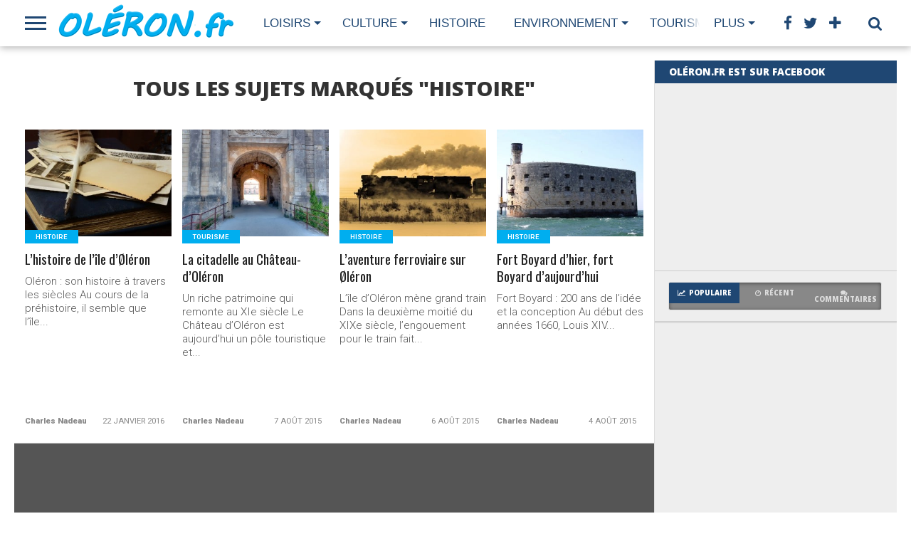

--- FILE ---
content_type: text/html; charset=UTF-8
request_url: https://www.oleron.fr/thematiques/histoire
body_size: 16440
content:
<!DOCTYPE html>
<html lang="fr-FR" prefix="og: http://ogp.me/ns# fb: http://ogp.me/ns/fb#">
<head>
<meta charset="UTF-8" >
<title>histoire Archives | Oléron.fr</title>
<meta name='robots' content='max-image-preview:large' />
	<style>img:is([sizes="auto" i], [sizes^="auto," i]) { contain-intrinsic-size: 3000px 1500px }</style>
	
<!-- This site is optimized with the Yoast SEO plugin v6.3 - https://yoast.com/wordpress/plugins/seo/ -->
<link rel="canonical" href="https://www.oleron.fr/thematiques/histoire" />
<link rel="publisher" href="https://plus.google.com/u/0/106628009042452815202"/>
<meta property="og:locale" content="fr_FR" />
<meta property="og:type" content="object" />
<meta property="og:title" content="histoire Archives | Oléron.fr" />
<meta property="og:url" content="https://www.oleron.fr/thematiques/histoire" />
<meta property="og:site_name" content="Oléron.fr" />
<meta property="fb:admins" content="100008622571486" />
<meta property="og:image" content="https://img.oleron.fr/logo/io.png" />
<meta property="og:image:secure_url" content="https://img.oleron.fr/logo/io.png" />
<meta name="twitter:card" content="summary_large_image" />
<meta name="twitter:title" content="histoire Archives | Oléron.fr" />
<meta name="twitter:image" content="https://img.oleron.fr/logo/io.png" />
<script type='application/ld+json'>{"@context":"http:\/\/schema.org","@type":"WebSite","@id":"#website","url":"https:\/\/www.oleron.fr\/","name":"Ol\u00e9ron.fr","alternateName":"\u00d8l\u00e9ron.fr","potentialAction":{"@type":"SearchAction","target":"https:\/\/www.oleron.fr\/?s={search_term_string}","query-input":"required name=search_term_string"}}</script>
<script type='application/ld+json'>{"@context":"http:\/\/schema.org","@type":"Organization","url":"https:\/\/www.oleron.fr\/thematiques\/histoire","sameAs":["http:\/\/www.facebook.com\/oleron.fr","https:\/\/plus.google.com\/u\/0\/106628009042452815202"],"@id":"#organization","name":"Ol\u00e9ron.fr","logo":"https:\/\/img.oleron.fr\/logo\/io.png"}</script>
<!-- / Yoast SEO plugin. -->

<link rel='dns-prefetch' href='//netdna.bootstrapcdn.com' />
<link rel='dns-prefetch' href='//fonts.googleapis.com' />
<link rel="alternate" type="application/rss+xml" title="Oléron.fr &raquo; Flux" href="https://www.oleron.fr/feed" />
<link rel="alternate" type="application/rss+xml" title="Oléron.fr &raquo; Flux des commentaires" href="https://www.oleron.fr/comments/feed" />
<link rel="alternate" type="application/rss+xml" title="Oléron.fr &raquo; Flux de l’étiquette histoire" href="https://www.oleron.fr/thematiques/histoire/feed" />
<script type="text/javascript">
/* <![CDATA[ */
window._wpemojiSettings = {"baseUrl":"https:\/\/s.w.org\/images\/core\/emoji\/16.0.1\/72x72\/","ext":".png","svgUrl":"https:\/\/s.w.org\/images\/core\/emoji\/16.0.1\/svg\/","svgExt":".svg","source":{"concatemoji":"https:\/\/www.oleron.fr\/wp-includes\/js\/wp-emoji-release.min.js?ver=f50672604b394c4d01405a1d1d8cc9d8"}};
/*! This file is auto-generated */
!function(s,n){var o,i,e;function c(e){try{var t={supportTests:e,timestamp:(new Date).valueOf()};sessionStorage.setItem(o,JSON.stringify(t))}catch(e){}}function p(e,t,n){e.clearRect(0,0,e.canvas.width,e.canvas.height),e.fillText(t,0,0);var t=new Uint32Array(e.getImageData(0,0,e.canvas.width,e.canvas.height).data),a=(e.clearRect(0,0,e.canvas.width,e.canvas.height),e.fillText(n,0,0),new Uint32Array(e.getImageData(0,0,e.canvas.width,e.canvas.height).data));return t.every(function(e,t){return e===a[t]})}function u(e,t){e.clearRect(0,0,e.canvas.width,e.canvas.height),e.fillText(t,0,0);for(var n=e.getImageData(16,16,1,1),a=0;a<n.data.length;a++)if(0!==n.data[a])return!1;return!0}function f(e,t,n,a){switch(t){case"flag":return n(e,"\ud83c\udff3\ufe0f\u200d\u26a7\ufe0f","\ud83c\udff3\ufe0f\u200b\u26a7\ufe0f")?!1:!n(e,"\ud83c\udde8\ud83c\uddf6","\ud83c\udde8\u200b\ud83c\uddf6")&&!n(e,"\ud83c\udff4\udb40\udc67\udb40\udc62\udb40\udc65\udb40\udc6e\udb40\udc67\udb40\udc7f","\ud83c\udff4\u200b\udb40\udc67\u200b\udb40\udc62\u200b\udb40\udc65\u200b\udb40\udc6e\u200b\udb40\udc67\u200b\udb40\udc7f");case"emoji":return!a(e,"\ud83e\udedf")}return!1}function g(e,t,n,a){var r="undefined"!=typeof WorkerGlobalScope&&self instanceof WorkerGlobalScope?new OffscreenCanvas(300,150):s.createElement("canvas"),o=r.getContext("2d",{willReadFrequently:!0}),i=(o.textBaseline="top",o.font="600 32px Arial",{});return e.forEach(function(e){i[e]=t(o,e,n,a)}),i}function t(e){var t=s.createElement("script");t.src=e,t.defer=!0,s.head.appendChild(t)}"undefined"!=typeof Promise&&(o="wpEmojiSettingsSupports",i=["flag","emoji"],n.supports={everything:!0,everythingExceptFlag:!0},e=new Promise(function(e){s.addEventListener("DOMContentLoaded",e,{once:!0})}),new Promise(function(t){var n=function(){try{var e=JSON.parse(sessionStorage.getItem(o));if("object"==typeof e&&"number"==typeof e.timestamp&&(new Date).valueOf()<e.timestamp+604800&&"object"==typeof e.supportTests)return e.supportTests}catch(e){}return null}();if(!n){if("undefined"!=typeof Worker&&"undefined"!=typeof OffscreenCanvas&&"undefined"!=typeof URL&&URL.createObjectURL&&"undefined"!=typeof Blob)try{var e="postMessage("+g.toString()+"("+[JSON.stringify(i),f.toString(),p.toString(),u.toString()].join(",")+"));",a=new Blob([e],{type:"text/javascript"}),r=new Worker(URL.createObjectURL(a),{name:"wpTestEmojiSupports"});return void(r.onmessage=function(e){c(n=e.data),r.terminate(),t(n)})}catch(e){}c(n=g(i,f,p,u))}t(n)}).then(function(e){for(var t in e)n.supports[t]=e[t],n.supports.everything=n.supports.everything&&n.supports[t],"flag"!==t&&(n.supports.everythingExceptFlag=n.supports.everythingExceptFlag&&n.supports[t]);n.supports.everythingExceptFlag=n.supports.everythingExceptFlag&&!n.supports.flag,n.DOMReady=!1,n.readyCallback=function(){n.DOMReady=!0}}).then(function(){return e}).then(function(){var e;n.supports.everything||(n.readyCallback(),(e=n.source||{}).concatemoji?t(e.concatemoji):e.wpemoji&&e.twemoji&&(t(e.twemoji),t(e.wpemoji)))}))}((window,document),window._wpemojiSettings);
/* ]]> */
</script>
<style id='wp-emoji-styles-inline-css' type='text/css'>

	img.wp-smiley, img.emoji {
		display: inline !important;
		border: none !important;
		box-shadow: none !important;
		height: 1em !important;
		width: 1em !important;
		margin: 0 0.07em !important;
		vertical-align: -0.1em !important;
		background: none !important;
		padding: 0 !important;
	}
</style>
<link rel='stylesheet' id='wp-block-library-css' href='https://www.oleron.fr/wp-includes/css/dist/block-library/style.min.css?ver=f50672604b394c4d01405a1d1d8cc9d8' type='text/css' media='all' />
<style id='classic-theme-styles-inline-css' type='text/css'>
/*! This file is auto-generated */
.wp-block-button__link{color:#fff;background-color:#32373c;border-radius:9999px;box-shadow:none;text-decoration:none;padding:calc(.667em + 2px) calc(1.333em + 2px);font-size:1.125em}.wp-block-file__button{background:#32373c;color:#fff;text-decoration:none}
</style>
<style id='global-styles-inline-css' type='text/css'>
:root{--wp--preset--aspect-ratio--square: 1;--wp--preset--aspect-ratio--4-3: 4/3;--wp--preset--aspect-ratio--3-4: 3/4;--wp--preset--aspect-ratio--3-2: 3/2;--wp--preset--aspect-ratio--2-3: 2/3;--wp--preset--aspect-ratio--16-9: 16/9;--wp--preset--aspect-ratio--9-16: 9/16;--wp--preset--color--black: #000000;--wp--preset--color--cyan-bluish-gray: #abb8c3;--wp--preset--color--white: #ffffff;--wp--preset--color--pale-pink: #f78da7;--wp--preset--color--vivid-red: #cf2e2e;--wp--preset--color--luminous-vivid-orange: #ff6900;--wp--preset--color--luminous-vivid-amber: #fcb900;--wp--preset--color--light-green-cyan: #7bdcb5;--wp--preset--color--vivid-green-cyan: #00d084;--wp--preset--color--pale-cyan-blue: #8ed1fc;--wp--preset--color--vivid-cyan-blue: #0693e3;--wp--preset--color--vivid-purple: #9b51e0;--wp--preset--gradient--vivid-cyan-blue-to-vivid-purple: linear-gradient(135deg,rgba(6,147,227,1) 0%,rgb(155,81,224) 100%);--wp--preset--gradient--light-green-cyan-to-vivid-green-cyan: linear-gradient(135deg,rgb(122,220,180) 0%,rgb(0,208,130) 100%);--wp--preset--gradient--luminous-vivid-amber-to-luminous-vivid-orange: linear-gradient(135deg,rgba(252,185,0,1) 0%,rgba(255,105,0,1) 100%);--wp--preset--gradient--luminous-vivid-orange-to-vivid-red: linear-gradient(135deg,rgba(255,105,0,1) 0%,rgb(207,46,46) 100%);--wp--preset--gradient--very-light-gray-to-cyan-bluish-gray: linear-gradient(135deg,rgb(238,238,238) 0%,rgb(169,184,195) 100%);--wp--preset--gradient--cool-to-warm-spectrum: linear-gradient(135deg,rgb(74,234,220) 0%,rgb(151,120,209) 20%,rgb(207,42,186) 40%,rgb(238,44,130) 60%,rgb(251,105,98) 80%,rgb(254,248,76) 100%);--wp--preset--gradient--blush-light-purple: linear-gradient(135deg,rgb(255,206,236) 0%,rgb(152,150,240) 100%);--wp--preset--gradient--blush-bordeaux: linear-gradient(135deg,rgb(254,205,165) 0%,rgb(254,45,45) 50%,rgb(107,0,62) 100%);--wp--preset--gradient--luminous-dusk: linear-gradient(135deg,rgb(255,203,112) 0%,rgb(199,81,192) 50%,rgb(65,88,208) 100%);--wp--preset--gradient--pale-ocean: linear-gradient(135deg,rgb(255,245,203) 0%,rgb(182,227,212) 50%,rgb(51,167,181) 100%);--wp--preset--gradient--electric-grass: linear-gradient(135deg,rgb(202,248,128) 0%,rgb(113,206,126) 100%);--wp--preset--gradient--midnight: linear-gradient(135deg,rgb(2,3,129) 0%,rgb(40,116,252) 100%);--wp--preset--font-size--small: 13px;--wp--preset--font-size--medium: 20px;--wp--preset--font-size--large: 36px;--wp--preset--font-size--x-large: 42px;--wp--preset--spacing--20: 0.44rem;--wp--preset--spacing--30: 0.67rem;--wp--preset--spacing--40: 1rem;--wp--preset--spacing--50: 1.5rem;--wp--preset--spacing--60: 2.25rem;--wp--preset--spacing--70: 3.38rem;--wp--preset--spacing--80: 5.06rem;--wp--preset--shadow--natural: 6px 6px 9px rgba(0, 0, 0, 0.2);--wp--preset--shadow--deep: 12px 12px 50px rgba(0, 0, 0, 0.4);--wp--preset--shadow--sharp: 6px 6px 0px rgba(0, 0, 0, 0.2);--wp--preset--shadow--outlined: 6px 6px 0px -3px rgba(255, 255, 255, 1), 6px 6px rgba(0, 0, 0, 1);--wp--preset--shadow--crisp: 6px 6px 0px rgba(0, 0, 0, 1);}:where(.is-layout-flex){gap: 0.5em;}:where(.is-layout-grid){gap: 0.5em;}body .is-layout-flex{display: flex;}.is-layout-flex{flex-wrap: wrap;align-items: center;}.is-layout-flex > :is(*, div){margin: 0;}body .is-layout-grid{display: grid;}.is-layout-grid > :is(*, div){margin: 0;}:where(.wp-block-columns.is-layout-flex){gap: 2em;}:where(.wp-block-columns.is-layout-grid){gap: 2em;}:where(.wp-block-post-template.is-layout-flex){gap: 1.25em;}:where(.wp-block-post-template.is-layout-grid){gap: 1.25em;}.has-black-color{color: var(--wp--preset--color--black) !important;}.has-cyan-bluish-gray-color{color: var(--wp--preset--color--cyan-bluish-gray) !important;}.has-white-color{color: var(--wp--preset--color--white) !important;}.has-pale-pink-color{color: var(--wp--preset--color--pale-pink) !important;}.has-vivid-red-color{color: var(--wp--preset--color--vivid-red) !important;}.has-luminous-vivid-orange-color{color: var(--wp--preset--color--luminous-vivid-orange) !important;}.has-luminous-vivid-amber-color{color: var(--wp--preset--color--luminous-vivid-amber) !important;}.has-light-green-cyan-color{color: var(--wp--preset--color--light-green-cyan) !important;}.has-vivid-green-cyan-color{color: var(--wp--preset--color--vivid-green-cyan) !important;}.has-pale-cyan-blue-color{color: var(--wp--preset--color--pale-cyan-blue) !important;}.has-vivid-cyan-blue-color{color: var(--wp--preset--color--vivid-cyan-blue) !important;}.has-vivid-purple-color{color: var(--wp--preset--color--vivid-purple) !important;}.has-black-background-color{background-color: var(--wp--preset--color--black) !important;}.has-cyan-bluish-gray-background-color{background-color: var(--wp--preset--color--cyan-bluish-gray) !important;}.has-white-background-color{background-color: var(--wp--preset--color--white) !important;}.has-pale-pink-background-color{background-color: var(--wp--preset--color--pale-pink) !important;}.has-vivid-red-background-color{background-color: var(--wp--preset--color--vivid-red) !important;}.has-luminous-vivid-orange-background-color{background-color: var(--wp--preset--color--luminous-vivid-orange) !important;}.has-luminous-vivid-amber-background-color{background-color: var(--wp--preset--color--luminous-vivid-amber) !important;}.has-light-green-cyan-background-color{background-color: var(--wp--preset--color--light-green-cyan) !important;}.has-vivid-green-cyan-background-color{background-color: var(--wp--preset--color--vivid-green-cyan) !important;}.has-pale-cyan-blue-background-color{background-color: var(--wp--preset--color--pale-cyan-blue) !important;}.has-vivid-cyan-blue-background-color{background-color: var(--wp--preset--color--vivid-cyan-blue) !important;}.has-vivid-purple-background-color{background-color: var(--wp--preset--color--vivid-purple) !important;}.has-black-border-color{border-color: var(--wp--preset--color--black) !important;}.has-cyan-bluish-gray-border-color{border-color: var(--wp--preset--color--cyan-bluish-gray) !important;}.has-white-border-color{border-color: var(--wp--preset--color--white) !important;}.has-pale-pink-border-color{border-color: var(--wp--preset--color--pale-pink) !important;}.has-vivid-red-border-color{border-color: var(--wp--preset--color--vivid-red) !important;}.has-luminous-vivid-orange-border-color{border-color: var(--wp--preset--color--luminous-vivid-orange) !important;}.has-luminous-vivid-amber-border-color{border-color: var(--wp--preset--color--luminous-vivid-amber) !important;}.has-light-green-cyan-border-color{border-color: var(--wp--preset--color--light-green-cyan) !important;}.has-vivid-green-cyan-border-color{border-color: var(--wp--preset--color--vivid-green-cyan) !important;}.has-pale-cyan-blue-border-color{border-color: var(--wp--preset--color--pale-cyan-blue) !important;}.has-vivid-cyan-blue-border-color{border-color: var(--wp--preset--color--vivid-cyan-blue) !important;}.has-vivid-purple-border-color{border-color: var(--wp--preset--color--vivid-purple) !important;}.has-vivid-cyan-blue-to-vivid-purple-gradient-background{background: var(--wp--preset--gradient--vivid-cyan-blue-to-vivid-purple) !important;}.has-light-green-cyan-to-vivid-green-cyan-gradient-background{background: var(--wp--preset--gradient--light-green-cyan-to-vivid-green-cyan) !important;}.has-luminous-vivid-amber-to-luminous-vivid-orange-gradient-background{background: var(--wp--preset--gradient--luminous-vivid-amber-to-luminous-vivid-orange) !important;}.has-luminous-vivid-orange-to-vivid-red-gradient-background{background: var(--wp--preset--gradient--luminous-vivid-orange-to-vivid-red) !important;}.has-very-light-gray-to-cyan-bluish-gray-gradient-background{background: var(--wp--preset--gradient--very-light-gray-to-cyan-bluish-gray) !important;}.has-cool-to-warm-spectrum-gradient-background{background: var(--wp--preset--gradient--cool-to-warm-spectrum) !important;}.has-blush-light-purple-gradient-background{background: var(--wp--preset--gradient--blush-light-purple) !important;}.has-blush-bordeaux-gradient-background{background: var(--wp--preset--gradient--blush-bordeaux) !important;}.has-luminous-dusk-gradient-background{background: var(--wp--preset--gradient--luminous-dusk) !important;}.has-pale-ocean-gradient-background{background: var(--wp--preset--gradient--pale-ocean) !important;}.has-electric-grass-gradient-background{background: var(--wp--preset--gradient--electric-grass) !important;}.has-midnight-gradient-background{background: var(--wp--preset--gradient--midnight) !important;}.has-small-font-size{font-size: var(--wp--preset--font-size--small) !important;}.has-medium-font-size{font-size: var(--wp--preset--font-size--medium) !important;}.has-large-font-size{font-size: var(--wp--preset--font-size--large) !important;}.has-x-large-font-size{font-size: var(--wp--preset--font-size--x-large) !important;}
:where(.wp-block-post-template.is-layout-flex){gap: 1.25em;}:where(.wp-block-post-template.is-layout-grid){gap: 1.25em;}
:where(.wp-block-columns.is-layout-flex){gap: 2em;}:where(.wp-block-columns.is-layout-grid){gap: 2em;}
:root :where(.wp-block-pullquote){font-size: 1.5em;line-height: 1.6;}
</style>
<link rel='stylesheet' id='contact-form-7-css' href='https://www.oleron.fr/wp-content/plugins/contact-form-7/includes/css/styles.css?ver=5.9.3' type='text/css' media='all' />
<!--[if lt IE 9]>
<link rel='stylesheet' id='iecss-css' href='https://www.oleron.fr/wp-content/themes/oleron/css/iecss.css?ver=f50672604b394c4d01405a1d1d8cc9d8' type='text/css' media='all' />
<![endif]-->
<link rel='stylesheet' id='mvp-style-css' href='https://www.oleron.fr/wp-content/themes/oleron/style.css?ver=f50672604b394c4d01405a1d1d8cc9d8' type='text/css' media='all' />
<link rel='stylesheet' id='reset-css' href='https://www.oleron.fr/wp-content/themes/oleron/css/reset.css?ver=f50672604b394c4d01405a1d1d8cc9d8' type='text/css' media='all' />
<link rel='stylesheet' id='mvp-fontawesome-css' href='//netdna.bootstrapcdn.com/font-awesome/4.4.0/css/font-awesome.css?ver=f50672604b394c4d01405a1d1d8cc9d8' type='text/css' media='all' />
<link rel='stylesheet' id='media-queries-css' href='https://www.oleron.fr/wp-content/themes/oleron/css/media-queries.css?ver=f50672604b394c4d01405a1d1d8cc9d8' type='text/css' media='all' />
<link rel='stylesheet' id='studio-fonts-css' href='//fonts.googleapis.com/css?family=Open+Sans%3A700%2C800%26subset%3Dlatin%2Clatin-ext&#038;ver=1.0.0' type='text/css' media='all' />
<!--n2css--><script type="text/javascript" src="https://www.oleron.fr/wp-content/plugins/jquery-manager/assets/js/jquery-3.5.1.min.js" id="jquery-core-js"></script>
<script type="text/javascript" src="https://www.oleron.fr/wp-content/plugins/jquery-manager/assets/js/jquery-migrate-3.3.0.min.js" id="jquery-migrate-js"></script>
<link rel="https://api.w.org/" href="https://www.oleron.fr/wp-json/" /><link rel="alternate" title="JSON" type="application/json" href="https://www.oleron.fr/wp-json/wp/v2/tags/274" />
<style type='text/css'>

@import url(https://fonts.googleapis.com/css?family=Oswald:100,200,300,400,500,600,700,800,900|Oswald:100,200,300,400,500,600,700,800,900|Roboto:100,200,300,400,500,600,700,800,900&subset=latin,latin-ext,cyrillic,cyrillic-ext,greek-ext,greek,vietnamese);

#wallpaper {
	background: url() no-repeat 50% 0;
	}

a, a:visited,
.woocommerce ul.products li.product .price,
.woocommerce-page ul.products li.product .price,
p.comment-tab-text a,
p.comment-tab-text a:visited {
	color: #1f4773;
	}

ul.social-drop-list,
#mobile-menu-wrap:hover,
#mobile-nav .menu {
	background: #1f4773;
	}

.main-nav .menu li .mega-dropdown,
.main-nav .menu li ul.sub-menu,
#search-bar,
#search-button:hover,
#social-nav:hover {
	background: #1f4773;
	}

.main-nav .menu li:hover ul.sub-menu,
.main-nav .menu li:hover ul.sub-menu li a {
	color: #ffffff;
	}

.main-nav .menu li:hover ul.sub-menu li a,
.main-nav .menu li:hover ul.mega-list li a,
#search-button:hover,
#social-nav:hover span,
#searchform input,
#mobile-menu-wrap:hover {
	color: #ffffff;
	}

.main-nav .menu li:hover ul.sub-menu li.menu-item-has-children:hover a:after,
.main-nav .menu li:hover ul.sub-menu li.menu-item-has-children a:after {
	border-color: transparent transparent transparent #ffffff;
	}

a:hover,
h2 a:hover,
.sidebar-list-text a:hover,
span.author-name a:hover,
.widget-split-right a:hover,
.widget-full-list-text a:hover {
	color: #f80000;
	}

.read-more-fb a:hover,
.read-more-twit a:hover,
.read-more-comment a:hover,
.post-tags a:hover,
.tag-cloud a:hover {
	background: #f80000;
	}

#nav-wrap,
.content-out-nav,
.more-nav-contain,
.main-nav-contain,
#nav-right,
.nav-spacer {
	background: #ffffff;
	}

.more-nav-contain:before {
	background: -moz-linear-gradient(to left, #ffffff, rgba(255,255,255,0));
	background: -ms-linear-gradient(to left, #ffffff, rgba(255,255,255,0));
	background: -o-linear-gradient(to left, #ffffff, rgba(255,255,255,0));
	background: -webkit-linear-gradient(to left, #ffffff, rgba(255,255,255,0));
	background: linear-gradient(to left, #ffffff, rgba(255,255,255,0));
	}

.main-nav .menu li a,
#social-nav span,
#mobile-menu-wrap,
ul.ubermenu-nav li a,
#search-button {
	color: #1f4773;
	}

.fly-but-wrap span {
	background: #1f4773;
	}

.main-nav .menu li.menu-item-has-children a:after {
	border-color: #1f4773 transparent transparent transparent;
	}

.prev-next-text a,
.prev-next-text a:visited,
.prev-next-text a:hover,
ul.post-social-list li.post-social-comm a,
#sidebar-mobi-tab,
span.mobi-tab-but,
ul.tabber-header li.active,
h3.sidebar-header,
#sidebar-scroll-wrap,
ul.tabber-header li:hover,
span.post-tags-header {
	background: #1f4773;
	}

.woocommerce .widget_price_filter .price_slider_wrapper .ui-widget-content {
	background-color: #1f4773;
	}

span.social-count-num {
	color: #1f4773;
	}

span.img-cat,
.read-more-comment a,
#infscr-loading,
span.comment-but-text,
.woocommerce a.button,
.woocommerce button.button,
.woocommerce input.button,
.woocommerce #respond input#submit,
.woocommerce #content input.button,
.woocommerce-page a.button,
.woocommerce-page button.button,
.woocommerce-page input.button,
.woocommerce-page #respond input#submit,
.woocommerce-page #content input.button,
.woocommerce div.product form.cart .button,
.woocommerce #content div.product form.cart .button,
.woocommerce-page div.product form.cart .button,
.woocommerce-page #content div.product form.cart .button,
.woocommerce a.button.alt,
.woocommerce button.button.alt,
.woocommerce input.button.alt,
.woocommerce #respond input#submit.alt,
.woocommerce #content input.button.alt,
.woocommerce-page a.button.alt,
.woocommerce-page button.button.alt,
.woocommerce-page input.button.alt,
.woocommerce-page #respond input#submit.alt,
.woocommerce-page #content input.button.alt,
.woocommerce a.button:hover,
.woocommerce button.button:hover,
.woocommerce input.button:hover,
.woocommerce #respond input#submit:hover,
.woocommerce #content input.button:hover,
.woocommerce-page a.button:hover,
.woocommerce-page button.button:hover,
.woocommerce-page input.button:hover,
.woocommerce-page #respond input#submit:hover,
.woocommerce-page #content input.button:hover,
.woocommerce div.product form.cart .button:hover,
.woocommerce #content div.product form.cart .button:hover,
.woocommerce-page div.product form.cart .button:hover,
.woocommerce-page #content div.product form.cart .button:hover,
.woocommerce a.button.alt,
.woocommerce button.button.alt,
.woocommerce input.button.alt,
.woocommerce #respond input#submit.alt,
.woocommerce #content input.button.alt,
.woocommerce-page a.button.alt,
.woocommerce-page button.button.alt,
.woocommerce-page input.button.alt,
.woocommerce-page #respond input#submit.alt,
.woocommerce-page #content input.button.alt,
.woocommerce a.button.alt:hover,
.woocommerce button.button.alt:hover,
.woocommerce input.button.alt:hover,
.woocommerce #respond input#submit.alt:hover,
.woocommerce #content input.button.alt:hover,
.woocommerce-page a.button.alt:hover,
.woocommerce-page button.button.alt:hover,
.woocommerce-page input.button.alt:hover,
.woocommerce-page #respond input#submit.alt:hover,
.woocommerce-page #content input.button.alt:hover,
.woocommerce span.onsale,
.woocommerce-page span.onsale,
.woocommerce .widget_price_filter .ui-slider .ui-slider-range {
	background: #00aeef;
	}

.woocommerce .widget_price_filter .ui-slider .ui-slider-handle {
	background-color: #00aeef;
	}

#category-header-wrap h1,
ul.trending-list li.trending-head,
.woocommerce .woocommerce-product-rating .star-rating,
.woocommerce-page .woocommerce-product-rating .star-rating,
.woocommerce .products .star-rating,
.woocommerce-page .products .star-rating {
	color: #00aeef;
	}

.main-nav .menu li a:hover,
.main-nav .menu li:hover a {
	border-bottom: 5px solid #00aeef;
	}

.main-nav .menu li a,
ul.ubermenu-nav li a {
	font-family: 'Oswald', sans-serif;
	}

#featured-multi-main-text h2,
.featured-multi-sub-text h2,
.widget-full-list-text a,
.widget-split-right a,
.home-widget-large-text a,
.home-widget-list-text a,
.widget-list-small-text a,
.story-contain-text h2,
h1.story-title,
.full-wide-text a,
.main-nav .menu li:hover ul.mega-list li a,
ul.trending-list li.trending-head,
.grid-main-text h2,
.grid-sub-text h2,
#content-area blockquote p,
#woo-content h1,
#woo-content h2,
#woo-content h3,
#woo-content h4,
#woo-content h5,
#woo-content h6,
#content-area h1,
#content-area h2,
#content-area h3,
#content-area h4,
#content-area h5,
#content-area h6,
ul.trending-list li a,
.sidebar-list-text a,
.sidebar-list-text a:visited {
	font-family: 'Oswald', sans-serif;
	}

body,
#searchform input,
.add_to_cart_button,
.woocommerce .woocommerce-result-count,
.woocommerce-page .woocommerce-result-count {
	font-family: Roboto, sans-serif;
	}

</style>
	
<style type="text/css">






#sidebar-widget-wrap {
	top: 0;
	}



</style>

<style type="text/css">
</style>


<meta name="viewport" id="viewport" content="width=device-width, initial-scale=1.0, maximum-scale=1.0, minimum-scale=1.0, user-scalable=no" />


<!-- <link rel="shortcut icon" href="https://www.oleron.fr/favicon.ico" /> -->

<meta property="og:image" content="https://www.oleron.fr/wp-content/uploads/histoire-oleron.jpg" />



<link rel="stylesheet" type="text/css" href="//www.oleron.fr/wp-content/themes/oleron/css/oleron.css" />
<link rel="apple-touch-icon" sizes="180x180" href="//www.oleron.fr/favicon/apple-touch-icon.png">
<link rel="icon" type="image/png" sizes="32x32" href="//www.oleron.fr/favicon/favicon-32x32.png">
<link rel="icon" type="image/png" sizes="194x194" href="//www.oleron.fr/favicon/favicon-194x194.png">
<link rel="icon" type="image/png" sizes="192x192" href="//www.oleron.fr/favicon/android-chrome-192x192.png">
<link rel="icon" type="image/png" sizes="16x16" href="//www.oleron.fr/favicon/favicon-16x16.png">
<link rel="manifest" href="//www.oleron.fr/favicon/site.webmanifest">
<link rel="mask-icon" href="//www.oleron.fr/favicon/safari-pinned-tab.svg" color="#000000">
<link rel="shortcut icon" href="//www.oleron.fr/favicon/favicon.ico">
<meta name="apple-mobile-web-app-title" content="Ol&eacute;ron.fr">
<meta name="application-name" content="Ol&eacute;ron.fr">
<meta name="msapplication-TileColor" content="#2d89ef">
<meta name="msapplication-TileImage" content="//www.oleron.fr/favicon/mstile-144x144.png">
<meta name="msapplication-config" content="//www.oleron.fr/favicon/browserconfig.xml">
<meta name="theme-color" content="#ffffff">
</head>

<body data-rsssl=1 class="archive tag tag-histoire tag-274 wp-theme-oleron">
<div id="site">
	<div id="fly-wrap">
	<div class="fly-wrap-out">
		<div class="fly-side-wrap">
			<ul class="fly-bottom-soc left relative">
									<li class="fb-soc">
						<a href="https://www.facebook.com/oleron.fr" target="_blank">
						<i class="fa fa-facebook-square fa-2"></i>
						</a>
					</li>
													<li class="twit-soc">
						<a href="https://twitter.com/oleron_fr" target="_blank">
						<i class="fa fa-twitter fa-2"></i>
						</a>
					</li>
																	<li class="inst-soc">
						<a href="https://instagram.com/oleron.fr" target="_blank">
						<i class="fa fa-instagram fa-2"></i>
						</a>
					</li>
													<li class="goog-soc">
						<a href="https://plus.google.com/u/0/106628009042452815202" target="_blank">
						<i class="fa fa-google-plus fa-2"></i>
						</a>
					</li>
													<li class="yt-soc">
						<a href="https://www.youtube.com/c/OleronFr" target="_blank">
						<i class="fa fa-youtube-play fa-2"></i>
						</a>
					</li>
																					<li class="rss-soc">
						<a href="https://www.oleron.fr/feed" target="_blank">
						<i class="fa fa-rss fa-2"></i>
						</a>
					</li>
							</ul>
		</div><!--fly-side-wrap-->
		<div class="fly-wrap-in">
			<div id="fly-menu-wrap">
				<nav class="fly-nav-menu left relative">
					<div class="menu-mobile-menu-container"><ul id="menu-mobile-menu" class="menu"><li id="menu-item-1932" class="menu-item menu-item-type-taxonomy menu-item-object-category menu-item-1932"><a href="https://www.oleron.fr/loisirs">Loisirs</a></li>
<li id="menu-item-1920" class="menu-item menu-item-type-taxonomy menu-item-object-category menu-item-1920"><a href="https://www.oleron.fr/culture">Culture</a></li>
<li id="menu-item-1921" class="menu-item menu-item-type-taxonomy menu-item-object-category menu-item-1921"><a href="https://www.oleron.fr/culture/patrimoine-culturel">Patrimoine culturel</a></li>
<li id="menu-item-1922" class="menu-item menu-item-type-taxonomy menu-item-object-category menu-item-1922"><a href="https://www.oleron.fr/economie">Economie</a></li>
<li id="menu-item-1923" class="menu-item menu-item-type-taxonomy menu-item-object-category menu-item-1923"><a href="https://www.oleron.fr/environnement">Environnement</a></li>
<li id="menu-item-1924" class="menu-item menu-item-type-taxonomy menu-item-object-category menu-item-1924"><a href="https://www.oleron.fr/environnement/ecologie">Ecologie</a></li>
<li id="menu-item-1925" class="menu-item menu-item-type-taxonomy menu-item-object-category menu-item-1925"><a href="https://www.oleron.fr/environnement/nature">Nature</a></li>
<li id="menu-item-1926" class="menu-item menu-item-type-taxonomy menu-item-object-category menu-item-1926"><a href="https://www.oleron.fr/gastronomie">Gastronomie</a></li>
<li id="menu-item-1927" class="menu-item menu-item-type-taxonomy menu-item-object-category menu-item-1927"><a href="https://www.oleron.fr/gastronomie/recettes-cuisine">Recettes de cuisine</a></li>
<li id="menu-item-1928" class="menu-item menu-item-type-taxonomy menu-item-object-category menu-item-1928"><a href="https://www.oleron.fr/gastronomie/vins-spiritueux">Vins et Spiritueux</a></li>
<li id="menu-item-1929" class="menu-item menu-item-type-taxonomy menu-item-object-category menu-item-1929"><a href="https://www.oleron.fr/histoire">Histoire</a></li>
<li id="menu-item-1930" class="menu-item menu-item-type-taxonomy menu-item-object-category menu-item-1930"><a href="https://www.oleron.fr/immobilier">Immobilier</a></li>
<li id="menu-item-1931" class="menu-item menu-item-type-taxonomy menu-item-object-category menu-item-1931"><a href="https://www.oleron.fr/insolite">Insolite</a></li>
<li id="menu-item-1933" class="menu-item menu-item-type-taxonomy menu-item-object-category menu-item-1933"><a href="https://www.oleron.fr/loisirs/activites">Activités</a></li>
<li id="menu-item-1934" class="menu-item menu-item-type-taxonomy menu-item-object-category menu-item-1934"><a href="https://www.oleron.fr/nautisme">Nautisme</a></li>
<li id="menu-item-1935" class="menu-item menu-item-type-taxonomy menu-item-object-category menu-item-1935"><a href="https://www.oleron.fr/people">People</a></li>
<li id="menu-item-1936" class="menu-item menu-item-type-taxonomy menu-item-object-category menu-item-1936"><a href="https://www.oleron.fr/sante">Santé</a></li>
<li id="menu-item-1937" class="menu-item menu-item-type-taxonomy menu-item-object-category menu-item-1937"><a href="https://www.oleron.fr/sante/bien-etre">Bien-être</a></li>
<li id="menu-item-1938" class="menu-item menu-item-type-taxonomy menu-item-object-category menu-item-1938"><a href="https://www.oleron.fr/shopping">Shopping</a></li>
<li id="menu-item-1939" class="menu-item menu-item-type-taxonomy menu-item-object-category menu-item-1939"><a href="https://www.oleron.fr/sports">Sports</a></li>
<li id="menu-item-1940" class="menu-item menu-item-type-taxonomy menu-item-object-category menu-item-1940"><a href="https://www.oleron.fr/tourisme">Tourisme</a></li>
<li id="menu-item-2644" class="menu-item menu-item-type-custom menu-item-object-custom menu-item-2644"><a href="https://bateau-fort-boyard.oleron.fr/" title="Bateau croisiere Fort Boyard">Visite Fort Boyard</a></li>
</ul></div>				</nav>
			</div><!--fly-menu-wrap-->
		</div><!--fly-wrap-in-->
	</div><!--fly-wrap-out-->
</div><!--fly-wrap-->	<header>
		<div id="nav-wrap">
			<div class="content-out content-out-nav">
				<div class="content-in">
					<div id="nav-contain" class="left">
						<div id="nav-contain-out">
							<div class="fly-but-wrap left relative">
								<span></span>
								<span></span>
								<span></span>
								<span></span>
							</div><!--fly-but-wrap-->
							<div id="nav-logo" class="left" itemscope itemtype="//schema.org/Organization">
																	<a itemprop="url" href="https://www.oleron.fr"><img itemprop="logo" src="https://www.oleron.fr/img/logo/logo-oleron-header.png" alt="Oléron.fr" /></a>
															</div><!--nav-logo-->
							<div id="nav-contain-in">
								<div id="main-nav-out">
									<div id="main-nav-in">
								<nav>
									<div id="nav-out">
										<div id="nav-in">
											<div class="main-nav left main-nav-contain">
												<div class="main-nav-in left">
																										<div class="menu-header-oleron-fr-container"><ul id="menu-header-oleron-fr" class="menu"><li id="menu-item-1897" class="mega-dropdown menu-item menu-item-type-taxonomy menu-item-object-category menu-item-has-children menu-item-1897"><a href="https://www.oleron.fr/loisirs">Loisirs</a><div class="mega-dropdown"><div class="mega-dropdown-out"><div class="mega-dropdown-in"><ul class="mega-list"><li><div class="mega-img"><a href="https://www.oleron.fr/activites-loisirs-pratiquer-ile-oleron-2688.html"><img width="400" height="240" src="https://www.oleron.fr/wp-content/uploads/stand-up-paddle-marias-chenaux-plage-initiation-balade-camping-ile-oleron-400x240.jpg" class="unlazy wp-post-image" alt="" decoding="async" srcset="https://www.oleron.fr/wp-content/uploads/stand-up-paddle-marias-chenaux-plage-initiation-balade-camping-ile-oleron-400x240.jpg 400w, https://www.oleron.fr/wp-content/uploads/stand-up-paddle-marias-chenaux-plage-initiation-balade-camping-ile-oleron-1000x600.jpg 1000w" sizes="(max-width: 400px) 100vw, 400px" /></a></div><a href="https://www.oleron.fr/activites-loisirs-pratiquer-ile-oleron-2688.html">Quelles sont les activités de loisirs à pratiquer sur l&rsquo;ile d&rsquo;Oléron ?</a></li><li><div class="mega-img"><a href="https://www.oleron.fr/cyclotourisme-ile-oleron-177.html"><img width="400" height="240" src="https://www.oleron.fr/wp-content/uploads/cyclotourisme-1-400x240.gif" class="unlazy wp-post-image" alt="" decoding="async" srcset="https://www.oleron.fr/wp-content/uploads/cyclotourisme-1-400x240.gif 400w, https://www.oleron.fr/wp-content/uploads/cyclotourisme-1-768x461.gif 768w" sizes="(max-width: 400px) 100vw, 400px" /></a></div><a href="https://www.oleron.fr/cyclotourisme-ile-oleron-177.html">Cyclotourisme sur l’île-d&rsquo;0léron</a></li><li><div class="mega-img"><a href="https://www.oleron.fr/balade-velo-ile-oleron-1835.html"><img width="400" height="240" src="https://www.oleron.fr/wp-content/uploads/velo-ile-oleron-400x240.jpg" class="unlazy wp-post-image" alt="" decoding="async" srcset="https://www.oleron.fr/wp-content/uploads/velo-ile-oleron-400x240.jpg 400w, https://www.oleron.fr/wp-content/uploads/velo-ile-oleron.jpg 1000w" sizes="(max-width: 400px) 100vw, 400px" /></a></div><a href="https://www.oleron.fr/balade-velo-ile-oleron-1835.html">Balade à vélo sur l&rsquo;île d&rsquo;Oléron</a></li><li><div class="mega-img"><a href="https://www.oleron.fr/stand-up-paddle-ile-oleron-autrement-95.html"><img width="400" height="240" src="https://www.oleron.fr/wp-content/uploads/le-stand-up-paddle-400x240.jpg" class="unlazy wp-post-image" alt="" decoding="async" srcset="https://www.oleron.fr/wp-content/uploads/le-stand-up-paddle-400x240.jpg 400w, https://www.oleron.fr/wp-content/uploads/le-stand-up-paddle.jpg 1000w" sizes="(max-width: 400px) 100vw, 400px" /></a></div><a href="https://www.oleron.fr/stand-up-paddle-ile-oleron-autrement-95.html">Le stand up paddle</a></li><li><div class="mega-img"><a href="https://www.oleron.fr/voguer-bord-catamaran-98.html"><img width="400" height="240" src="https://www.oleron.fr/wp-content/uploads/catamaran-400x240.jpg" class="unlazy wp-post-image" alt="" decoding="async" srcset="https://www.oleron.fr/wp-content/uploads/catamaran-400x240.jpg 400w, https://www.oleron.fr/wp-content/uploads/catamaran.jpg 1000w" sizes="(max-width: 400px) 100vw, 400px" /></a></div><a href="https://www.oleron.fr/voguer-bord-catamaran-98.html">Voguer à bord d&rsquo;un catamaran</a></li></ul></div></div></div>
<ul class="sub-menu">
	<li id="menu-item-1904" class="menu-item menu-item-type-taxonomy menu-item-object-category menu-item-has-children menu-item-1904"><a href="https://www.oleron.fr/sports">Sports</a>
	<ul class="sub-menu">
		<li id="menu-item-1898" class="menu-item menu-item-type-taxonomy menu-item-object-category menu-item-1898"><a href="https://www.oleron.fr/nautisme">Nautisme</a></li>
	</ul>
</li>
</ul>
</li>
<li id="menu-item-1885" class="mega-dropdown menu-item menu-item-type-taxonomy menu-item-object-category menu-item-has-children menu-item-1885"><a href="https://www.oleron.fr/culture">Culture</a><div class="mega-dropdown"><div class="mega-dropdown-out"><div class="mega-dropdown-in"><ul class="mega-list"><li><div class="mega-img"><a href="https://www.oleron.fr/reportage-ile-aix-fort-boyard-2263.html"><img width="400" height="240" src="https://www.oleron.fr/wp-content/uploads/ile-aix-fort-boyard-charente-maritime-400x240.jpg" class="unlazy wp-post-image" alt="" decoding="async" srcset="https://www.oleron.fr/wp-content/uploads/ile-aix-fort-boyard-charente-maritime-400x240.jpg 400w, https://www.oleron.fr/wp-content/uploads/ile-aix-fort-boyard-charente-maritime-1000x600.jpg 1000w" sizes="(max-width: 400px) 100vw, 400px" /></a></div><a href="https://www.oleron.fr/reportage-ile-aix-fort-boyard-2263.html">Une idylle en mer sur L&rsquo;île d&rsquo;Aix et Fort Boyard</a></li><li><div class="mega-img"><a href="https://www.oleron.fr/fete-mimosa-saint-trojan-les-bains-190.html"><img width="400" height="240" src="https://www.oleron.fr/wp-content/uploads/fete-mimosa-saint-trojan-bains-ile-oleron-2016-v2-400x240.jpg" class="unlazy wp-post-image" alt="" decoding="async" /></a></div><a href="https://www.oleron.fr/fete-mimosa-saint-trojan-les-bains-190.html">La fête du mimosa à Saint-Trojan-les-Bains</a></li><li><div class="mega-img"><a href="https://www.oleron.fr/port-peche-la-cotiniere-2600.html"><img width="400" height="240" src="https://www.oleron.fr/wp-content/uploads/le-port-de-la-cotiniere-a-saint-pierre-d-oleron-400x240.jpg" class="unlazy wp-post-image" alt="" decoding="async" srcset="https://www.oleron.fr/wp-content/uploads/le-port-de-la-cotiniere-a-saint-pierre-d-oleron-400x240.jpg 400w, https://www.oleron.fr/wp-content/uploads/le-port-de-la-cotiniere-a-saint-pierre-d-oleron-1000x600.jpg 1000w" sizes="(max-width: 400px) 100vw, 400px" /></a></div><a href="https://www.oleron.fr/port-peche-la-cotiniere-2600.html">Le port de pêche de la Cotinière</a></li><li><div class="mega-img"><a href="https://www.oleron.fr/marees-comment-fonctionne-306.html"><img width="400" height="240" src="https://www.oleron.fr/wp-content/uploads/maree-basse-400x240.jpg" class="unlazy wp-post-image" alt="" decoding="async" srcset="https://www.oleron.fr/wp-content/uploads/maree-basse-400x240.jpg 400w, https://www.oleron.fr/wp-content/uploads/maree-basse-768x461.jpg 768w, https://www.oleron.fr/wp-content/uploads/maree-basse.jpg 1000w" sizes="(max-width: 400px) 100vw, 400px" /></a></div><a href="https://www.oleron.fr/marees-comment-fonctionne-306.html">Les marées, comment ça fonctionne ?</a></li><li><div class="mega-img"><a href="https://www.oleron.fr/ecluses-poissons-118.html"><img width="400" height="240" src="https://www.oleron.fr/wp-content/uploads/ecluses-poissons-oleron-400x240.jpg" class="unlazy wp-post-image" alt="" decoding="async" srcset="https://www.oleron.fr/wp-content/uploads/ecluses-poissons-oleron-400x240.jpg 400w, https://www.oleron.fr/wp-content/uploads/ecluses-poissons-oleron-768x461.jpg 768w, https://www.oleron.fr/wp-content/uploads/ecluses-poissons-oleron.jpg 1000w" sizes="(max-width: 400px) 100vw, 400px" /></a></div><a href="https://www.oleron.fr/ecluses-poissons-118.html">Les écluses à poissons</a></li></ul></div></div></div>
<ul class="sub-menu">
	<li id="menu-item-1886" class="menu-item menu-item-type-taxonomy menu-item-object-category menu-item-1886"><a href="https://www.oleron.fr/culture/patrimoine-culturel">Patrimoine culturel</a></li>
</ul>
</li>
<li id="menu-item-1894" class="mega-dropdown menu-item menu-item-type-taxonomy menu-item-object-category menu-item-1894"><a href="https://www.oleron.fr/histoire">Histoire</a><div class="mega-dropdown"><div class="mega-dropdown-out"><div class="mega-dropdown-in"><ul class="mega-list"><li><div class="mega-img"><a href="https://www.oleron.fr/reportage-ile-aix-fort-boyard-2263.html"><img width="400" height="240" src="https://www.oleron.fr/wp-content/uploads/ile-aix-fort-boyard-charente-maritime-400x240.jpg" class="unlazy wp-post-image" alt="" decoding="async" srcset="https://www.oleron.fr/wp-content/uploads/ile-aix-fort-boyard-charente-maritime-400x240.jpg 400w, https://www.oleron.fr/wp-content/uploads/ile-aix-fort-boyard-charente-maritime-1000x600.jpg 1000w" sizes="(max-width: 400px) 100vw, 400px" /></a></div><a href="https://www.oleron.fr/reportage-ile-aix-fort-boyard-2263.html">Une idylle en mer sur L&rsquo;île d&rsquo;Aix et Fort Boyard</a></li><li><div class="mega-img"><a href="https://www.oleron.fr/histoire-ile-oleron-183.html"><img width="400" height="240" src="https://www.oleron.fr/wp-content/uploads/histoire-oleron-400x240.jpg" class="unlazy wp-post-image" alt="" decoding="async" srcset="https://www.oleron.fr/wp-content/uploads/histoire-oleron-400x240.jpg 400w, https://www.oleron.fr/wp-content/uploads/histoire-oleron.jpg 1000w" sizes="(max-width: 400px) 100vw, 400px" /></a></div><a href="https://www.oleron.fr/histoire-ile-oleron-183.html">L&rsquo;histoire de l&rsquo;île d&rsquo;Øléron</a></li><li><div class="mega-img"><a href="https://www.oleron.fr/pont-ile-oleron-180.html"><img width="400" height="240" src="https://www.oleron.fr/wp-content/uploads/le-pont-oleron-400x240.jpg" class="unlazy wp-post-image" alt="" decoding="async" srcset="https://www.oleron.fr/wp-content/uploads/le-pont-oleron-400x240.jpg 400w, https://www.oleron.fr/wp-content/uploads/le-pont-oleron.jpg 1000w" sizes="(max-width: 400px) 100vw, 400px" /></a></div><a href="https://www.oleron.fr/pont-ile-oleron-180.html">Le pont de l&rsquo;île d&rsquo;Oléron</a></li><li><div class="mega-img"><a href="https://www.oleron.fr/aventure-ferroviaire-ile-oleron-78.html"><img width="400" height="240" src="https://www.oleron.fr/wp-content/uploads/train-ile-oleron-400x240.jpg" class="unlazy wp-post-image" alt="" decoding="async" srcset="https://www.oleron.fr/wp-content/uploads/train-ile-oleron-400x240.jpg 400w, https://www.oleron.fr/wp-content/uploads/train-ile-oleron.jpg 1000w" sizes="(max-width: 400px) 100vw, 400px" /></a></div><a href="https://www.oleron.fr/aventure-ferroviaire-ile-oleron-78.html">L&rsquo;aventure ferroviaire sur Øléron</a></li><li><div class="mega-img"><a href="https://www.oleron.fr/fort-boyard-hier-fort-boyard-aujourdhui-101.html"><img width="400" height="240" src="https://www.oleron.fr/wp-content/uploads/fort-boyard-400x240.jpg" class="unlazy wp-post-image" alt="" decoding="async" srcset="https://www.oleron.fr/wp-content/uploads/fort-boyard-400x240.jpg 400w, https://www.oleron.fr/wp-content/uploads/fort-boyard.jpg 1000w" sizes="(max-width: 400px) 100vw, 400px" /></a></div><a href="https://www.oleron.fr/fort-boyard-hier-fort-boyard-aujourdhui-101.html">Fort Boyard d&rsquo;hier, fort Boyard d&rsquo;aujourd&rsquo;hui</a></li></ul></div></div></div></li>
<li id="menu-item-1888" class="mega-dropdown menu-item menu-item-type-taxonomy menu-item-object-category menu-item-has-children menu-item-1888"><a href="https://www.oleron.fr/environnement">Environnement</a><div class="mega-dropdown"><div class="mega-dropdown-out"><div class="mega-dropdown-in"><ul class="mega-list"><li><div class="mega-img"><a href="https://www.oleron.fr/balade-velo-ile-oleron-1835.html"><img width="400" height="240" src="https://www.oleron.fr/wp-content/uploads/velo-ile-oleron-400x240.jpg" class="unlazy wp-post-image" alt="" decoding="async" srcset="https://www.oleron.fr/wp-content/uploads/velo-ile-oleron-400x240.jpg 400w, https://www.oleron.fr/wp-content/uploads/velo-ile-oleron.jpg 1000w" sizes="(max-width: 400px) 100vw, 400px" /></a></div><a href="https://www.oleron.fr/balade-velo-ile-oleron-1835.html">Balade à vélo sur l&rsquo;île d&rsquo;Oléron</a></li><li><div class="mega-img"><a href="https://www.oleron.fr/fin-cairns-ile-oleron-194.html"><img width="400" height="240" src="https://www.oleron.fr/wp-content/uploads/cairns-oleron-1-400x240.jpg" class="unlazy wp-post-image" alt="" decoding="async" srcset="https://www.oleron.fr/wp-content/uploads/cairns-oleron-1-400x240.jpg 400w, https://www.oleron.fr/wp-content/uploads/cairns-oleron-1-1000x600.jpg 1000w" sizes="(max-width: 400px) 100vw, 400px" /></a></div><a href="https://www.oleron.fr/fin-cairns-ile-oleron-194.html">La fin des cairns de St-Denis-d&rsquo;Oléron</a></li><li><div class="mega-img"><a href="https://www.oleron.fr/salicorne-succulente-oleron-121.html"><img width="400" height="240" src="https://www.oleron.fr/wp-content/uploads/salicorne-400x240.jpg" class="unlazy wp-post-image" alt="" decoding="async" srcset="https://www.oleron.fr/wp-content/uploads/salicorne-400x240.jpg 400w, https://www.oleron.fr/wp-content/uploads/salicorne.jpg 1000w" sizes="(max-width: 400px) 100vw, 400px" /></a></div><a href="https://www.oleron.fr/salicorne-succulente-oleron-121.html">La salicorne, succulente d&rsquo;Øléron</a></li><li><div class="mega-img"><a href="https://www.oleron.fr/foret-domaniale-saint-trojan-les-bains-89.html"><img width="400" height="240" src="https://www.oleron.fr/wp-content/uploads/foret-saint-trojan-400x240.jpg" class="unlazy wp-post-image" alt="" decoding="async" srcset="https://www.oleron.fr/wp-content/uploads/foret-saint-trojan-400x240.jpg 400w, https://www.oleron.fr/wp-content/uploads/foret-saint-trojan.jpg 1000w" sizes="(max-width: 400px) 100vw, 400px" /></a></div><a href="https://www.oleron.fr/foret-domaniale-saint-trojan-les-bains-89.html">La forêt domaniale de Saint-Trojan-les-Bains</a></li><li><div class="mega-img"><a href="https://www.oleron.fr/peche-pied-activite-reglementee-59.html"><img width="400" height="240" src="https://www.oleron.fr/wp-content/uploads/peche-pied-400x240.jpg" class="unlazy wp-post-image" alt="" decoding="async" srcset="https://www.oleron.fr/wp-content/uploads/peche-pied-400x240.jpg 400w, https://www.oleron.fr/wp-content/uploads/peche-pied.jpg 1000w" sizes="(max-width: 400px) 100vw, 400px" /></a></div><a href="https://www.oleron.fr/peche-pied-activite-reglementee-59.html">La pêche à pied, une activité réglementée</a></li></ul></div></div></div>
<ul class="sub-menu">
	<li id="menu-item-1889" class="menu-item menu-item-type-taxonomy menu-item-object-category menu-item-1889"><a href="https://www.oleron.fr/environnement/ecologie">Ecologie</a></li>
	<li id="menu-item-1890" class="menu-item menu-item-type-taxonomy menu-item-object-category menu-item-1890"><a href="https://www.oleron.fr/environnement/nature">Nature</a></li>
</ul>
</li>
<li id="menu-item-1905" class="mega-dropdown menu-item menu-item-type-taxonomy menu-item-object-category menu-item-1905"><a href="https://www.oleron.fr/tourisme">Tourisme</a><div class="mega-dropdown"><div class="mega-dropdown-out"><div class="mega-dropdown-in"><ul class="mega-list"><li><div class="mega-img"><a href="https://www.oleron.fr/reportage-ile-aix-fort-boyard-2263.html"><img width="400" height="240" src="https://www.oleron.fr/wp-content/uploads/ile-aix-fort-boyard-charente-maritime-400x240.jpg" class="unlazy wp-post-image" alt="" decoding="async" srcset="https://www.oleron.fr/wp-content/uploads/ile-aix-fort-boyard-charente-maritime-400x240.jpg 400w, https://www.oleron.fr/wp-content/uploads/ile-aix-fort-boyard-charente-maritime-1000x600.jpg 1000w" sizes="(max-width: 400px) 100vw, 400px" /></a></div><a href="https://www.oleron.fr/reportage-ile-aix-fort-boyard-2263.html">Une idylle en mer sur L&rsquo;île d&rsquo;Aix et Fort Boyard</a></li><li><div class="mega-img"><a href="https://www.oleron.fr/balade-velo-ile-oleron-1835.html"><img width="400" height="240" src="https://www.oleron.fr/wp-content/uploads/velo-ile-oleron-400x240.jpg" class="unlazy wp-post-image" alt="" decoding="async" srcset="https://www.oleron.fr/wp-content/uploads/velo-ile-oleron-400x240.jpg 400w, https://www.oleron.fr/wp-content/uploads/velo-ile-oleron.jpg 1000w" sizes="(max-width: 400px) 100vw, 400px" /></a></div><a href="https://www.oleron.fr/balade-velo-ile-oleron-1835.html">Balade à vélo sur l&rsquo;île d&rsquo;Oléron</a></li><li><div class="mega-img"><a href="https://www.oleron.fr/fete-mimosa-saint-trojan-les-bains-190.html"><img width="400" height="240" src="https://www.oleron.fr/wp-content/uploads/fete-mimosa-saint-trojan-bains-ile-oleron-2016-v2-400x240.jpg" class="unlazy wp-post-image" alt="" decoding="async" /></a></div><a href="https://www.oleron.fr/fete-mimosa-saint-trojan-les-bains-190.html">La fête du mimosa à Saint-Trojan-les-Bains</a></li><li><div class="mega-img"><a href="https://www.oleron.fr/phare-chassiron-170.html"><img width="400" height="240" src="https://www.oleron.fr/wp-content/uploads/phare-chassiron-400x240.jpg" class="unlazy wp-post-image" alt="" decoding="async" srcset="https://www.oleron.fr/wp-content/uploads/phare-chassiron-400x240.jpg 400w, https://www.oleron.fr/wp-content/uploads/phare-chassiron-1000x600.jpg 1000w" sizes="(max-width: 400px) 100vw, 400px" /></a></div><a href="https://www.oleron.fr/phare-chassiron-170.html">Le phare de Chassiron</a></li><li><div class="mega-img"><a href="https://www.oleron.fr/port-peche-la-cotiniere-2600.html"><img width="400" height="240" src="https://www.oleron.fr/wp-content/uploads/le-port-de-la-cotiniere-a-saint-pierre-d-oleron-400x240.jpg" class="unlazy wp-post-image" alt="" decoding="async" srcset="https://www.oleron.fr/wp-content/uploads/le-port-de-la-cotiniere-a-saint-pierre-d-oleron-400x240.jpg 400w, https://www.oleron.fr/wp-content/uploads/le-port-de-la-cotiniere-a-saint-pierre-d-oleron-1000x600.jpg 1000w" sizes="(max-width: 400px) 100vw, 400px" /></a></div><a href="https://www.oleron.fr/port-peche-la-cotiniere-2600.html">Le port de pêche de la Cotinière</a></li></ul></div></div></div></li>
<li id="menu-item-1891" class="mega-dropdown menu-item menu-item-type-taxonomy menu-item-object-category menu-item-has-children menu-item-1891"><a href="https://www.oleron.fr/gastronomie">Gastronomie</a><div class="mega-dropdown"><div class="mega-dropdown-out"><div class="mega-dropdown-in"><ul class="mega-list"><li><div class="mega-img"><a href="https://www.oleron.fr/pineau-charentes-vigne-table-1825.html"><img width="400" height="240" src="https://www.oleron.fr/wp-content/uploads/pineau-des-charentes-400x240.jpg" class="unlazy wp-post-image" alt="pineau des charentes" decoding="async" srcset="https://www.oleron.fr/wp-content/uploads/pineau-des-charentes-400x240.jpg 400w, https://www.oleron.fr/wp-content/uploads/pineau-des-charentes.jpg 1000w" sizes="(max-width: 400px) 100vw, 400px" /></a></div><a href="https://www.oleron.fr/pineau-charentes-vigne-table-1825.html">Pineau des Charentes : de la vigne à la table</a></li><li><div class="mega-img"><a href="https://www.oleron.fr/langoustine-port-peche-cotiniere-oleron-2256.html"><img width="400" height="240" src="https://www.oleron.fr/wp-content/uploads/langoustine-port-peche-cotiniere-oleron-400x240.jpg" class="unlazy wp-post-image" alt="" decoding="async" srcset="https://www.oleron.fr/wp-content/uploads/langoustine-port-peche-cotiniere-oleron-400x240.jpg 400w, https://www.oleron.fr/wp-content/uploads/langoustine-port-peche-cotiniere-oleron-768x461.jpg 768w, https://www.oleron.fr/wp-content/uploads/langoustine-port-peche-cotiniere-oleron.jpg 1000w" sizes="(max-width: 400px) 100vw, 400px" /></a></div><a href="https://www.oleron.fr/langoustine-port-peche-cotiniere-oleron-2256.html">La langoustine est à l&rsquo;honneur à La Cotinière</a></li><li><div class="mega-img"><a href="https://www.oleron.fr/eglade-moules-plat-typique-region-92.html"><img width="400" height="240" src="https://www.oleron.fr/wp-content/uploads/leglade-moules-400x240.jpg" class="unlazy wp-post-image" alt="" decoding="async" srcset="https://www.oleron.fr/wp-content/uploads/leglade-moules-400x240.jpg 400w, https://www.oleron.fr/wp-content/uploads/leglade-moules.jpg 1000w" sizes="(max-width: 400px) 100vw, 400px" /></a></div><a href="https://www.oleron.fr/eglade-moules-plat-typique-region-92.html">L’églade de moules : un plat typique de la région</a></li></ul></div></div></div>
<ul class="sub-menu">
	<li id="menu-item-1893" class="menu-item menu-item-type-taxonomy menu-item-object-category menu-item-1893"><a href="https://www.oleron.fr/gastronomie/vins-spiritueux">Vins et Spiritueux</a></li>
</ul>
</li>
<li id="menu-item-1902" class="mega-dropdown menu-item menu-item-type-taxonomy menu-item-object-category menu-item-has-children menu-item-1902"><a href="https://www.oleron.fr/sante/bien-etre">Bien-être</a><div class="mega-dropdown"><div class="mega-dropdown-out"><div class="mega-dropdown-in"><ul class="mega-list"><li><div class="mega-img"><a href="https://www.oleron.fr/ile-oleron-source-bien-etre-83.html"><img width="400" height="240" src="https://www.oleron.fr/wp-content/uploads/bien-etre-400x240.jpg" class="unlazy wp-post-image" alt="" decoding="async" srcset="https://www.oleron.fr/wp-content/uploads/bien-etre-400x240.jpg 400w, https://www.oleron.fr/wp-content/uploads/bien-etre.jpg 1000w" sizes="(max-width: 400px) 100vw, 400px" /></a></div><a href="https://www.oleron.fr/ile-oleron-source-bien-etre-83.html">L’île d&rsquo;0léron, source de bien-être</a></li><li><div class="mega-img"><a href="https://www.oleron.fr/ete-bronzer-securite-64.html"><img width="400" height="240" src="https://www.oleron.fr/wp-content/uploads/bronzer-400x240.jpg" class="unlazy wp-post-image" alt="" decoding="async" srcset="https://www.oleron.fr/wp-content/uploads/bronzer-400x240.jpg 400w, https://www.oleron.fr/wp-content/uploads/bronzer.jpg 1000w" sizes="(max-width: 400px) 100vw, 400px" /></a></div><a href="https://www.oleron.fr/ete-bronzer-securite-64.html">Cet été, bronzer en toute sécurité !</a></li></ul></div></div></div>
<ul class="sub-menu">
	<li id="menu-item-1901" class="menu-item menu-item-type-taxonomy menu-item-object-category menu-item-1901"><a href="https://www.oleron.fr/sante">Santé</a></li>
</ul>
</li>
</ul></div>												</div><!--main-nav-in-->
											</div><!--main-nav-->
										</div><!--nav-in-->
																					<div class="main-nav more-nav-contain">
												<div class="menu-menu-complementaire-container"><ul id="menu-menu-complementaire" class="menu"><li id="menu-item-17" class="menu-item menu-item-type-custom menu-item-object-custom menu-item-has-children menu-item-17"><a href="#">Plus</a>
<ul class="sub-menu">
	<li id="menu-item-1982" class="menu-item menu-item-type-taxonomy menu-item-object-category menu-item-has-children menu-item-1982"><a href="https://www.oleron.fr/environnement">Environnement</a>
	<ul class="sub-menu">
		<li id="menu-item-1983" class="menu-item menu-item-type-taxonomy menu-item-object-category menu-item-1983"><a href="https://www.oleron.fr/environnement/ecologie">Ecologie</a></li>
		<li id="menu-item-1984" class="menu-item menu-item-type-taxonomy menu-item-object-category menu-item-1984"><a href="https://www.oleron.fr/environnement/nature">Nature</a></li>
	</ul>
</li>
	<li id="menu-item-2645" class="menu-item menu-item-type-custom menu-item-object-custom menu-item-2645"><a href="https://bateau-fort-boyard.oleron.fr/" title="Croisiere bateau Fort Boyard">Visite Fort Boyard</a></li>
	<li id="menu-item-2718" class="menu-item menu-item-type-custom menu-item-object-custom menu-item-2718"><a href="http://electricien.oleron.fr/">Électricien Oléron</a></li>
</ul>
</li>
</ul></div>											</div><!--more-nav-->
																			</div><!--nav-out-->
								</nav>
							</div><!--main-nav-in-->
						<div class="nav-spacer"></div>
						<div id="nav-right">
							<div id="search-button">
								<i class="fa fa-search fa-2"></i>
							</div><!--search-button-->
							<div id="social-nav" class="relative">
																	<span class="fb-nav"><i class="fa fa-facebook fa-2"></i></span>
																									<span class="twit-nav"><i class="fa fa-twitter fa-2"></i></span>
																<span class="plus-nav"><i class="fa fa-plus fa-2"></i></span>
								<div id="social-dropdown">
									<ul class="social-drop-list relative">
																					<a rel="nofollow" href="https://www.facebook.com/oleron.fr" alt="Facebook" target="_blank">
											<li class="fb-drop">
												<i class="fa fa-facebook-square fa-2"></i>
												<p>Facebook</p>
											</li>
											</a>
																															<a rel="nofollow" href="https://twitter.com/oleron_fr" alt="Twitter" target="_blank">
											<li class="twit-drop">
												<i class="fa fa-twitter fa-2"></i>
												<p>Twitter</p>
											</li>
											</a>
																																									<a rel="nofollow" href="https://instagram.com/oleron.fr" alt="Instagram" target="_blank">
											<li class="inst-drop">
												<i class="fa fa-instagram fa-2"></i>
												<p>Instagram</p>
											</li>
											</a>
																															<a rel="nofollow" href="https://plus.google.com/u/0/106628009042452815202" alt="Google Plus" target="_blank">
											<li class="goog-drop">
												<i class="fa fa-google-plus fa-2"></i>
												<p>Google+</p>
											</li>
											</a>
																															<a rel="nofollow" href="https://www.youtube.com/c/OleronFr" alt="Youtube" target="_blank">
											<li class="yt-drop">
												<i class="fa fa-youtube-play fa-2"></i>
												<p>YouTube</p>
											</li>
											</a>
																																																			<a rel="nofollow" href="https://www.oleron.fr/feed" target="_blank">
											<li class="rss-drop">
												<i class="fa fa-rss fa-2"></i>
												<p>RSS</p>
											</li>
											</a>
																			</ul>
								</div><!--social-dropdown-->
							</div><!--social-nav-->
						</div><!--nav-right-->
						<div id="search-bar">
							<form method="get" id="searchform" action="https://www.oleron.fr/">
	<input type="text" name="s" id="s" value="Noter les termes de votre recherche et appuyez sur la touche entrée" onfocus='if (this.value == "Noter les termes de votre recherche et appuyez sur la touche entrée") { this.value = ""; }' onblur='if (this.value == "") { this.value = "Noter les termes de votre recherche et appuyez sur la touche entrée"; }' />
	<input type="hidden" id="searchsubmit" value="Search" />
</form>						</div><!--search-bar-->
								</div><!--main-nav-out-->
							</div><!--nav-contain-in-->
						</div><!--nav-contain-out-->
					</div><!--nav-contain-->
				</div><!--content-in-->
			</div><!--content-out-->
		</div><!--nav-wrap-->
	</header>
	<div id="mvp-main-cont">
	<div id="head-wrap" class="left relative">
		<div class="head-wrap-out">
			<div class="head-wrap-in">
					
		</div><!--head-wrap-in-->
	</div><!--head-wrap-out-->
</div><!--head-wrap-->
<div id="content-wrapper" class="left relative">
	<div class="content-out">
		<div class="content-in">
			<div id="home-content-out">
				<div id="home-content-in">
					<div id="home-content-wrapper" class="left relative">
						<div class="home-contain relative">
							<div id="home-widget-wrap" class="left relative">
								<h1 class="archive-header">Tous les sujets marqués "histoire"</h1>																	<div class="home-widget">
										<ul class="widget-full1 left relative infinite-content">
																							<li class="infinite-post">
																											<div class="widget-full-list-img left relative">
															<a href="https://www.oleron.fr/histoire-ile-oleron-183.html" rel="bookmark">
																<img width="400" height="240" src="https://www.oleron.fr/wp-content/uploads/histoire-oleron-400x240.jpg" class="attachment-medium-thumb size-medium-thumb wp-post-image" alt="" decoding="async" loading="lazy" srcset="https://www.oleron.fr/wp-content/uploads/histoire-oleron-400x240.jpg 400w, https://www.oleron.fr/wp-content/uploads/histoire-oleron.jpg 1000w" sizes="auto, (max-width: 400px) 100vw, 400px" />															</a>
																														<div class="read-share-overlay">
																<div class="read-more-box-wrapper">
																	<a href="https://www.oleron.fr/histoire-ile-oleron-183.html" rel="bookmark"><span class="read-more-box">Lire la suite...</span></a>
																</div><!--read-more-box-wrapper-->
																<div class="share-box-wrapper">
																	<div class="read-more-fb">
																		<a href="#" onclick="window.open('//www.facebook.com/sharer.php?u=https://www.oleron.fr/histoire-ile-oleron-183.html&amp;t=L&rsquo;histoire de l&rsquo;île d&rsquo;Øléron', 'facebookShare', 'width=626,height=436'); return false;" title="Share on Facebook"><i class="fa fa-facebook fa-2"></i></a>
																	</div><!--read-more-fb-->
																	<div class="read-more-twit">
																		<a href="#" onclick="window.open('//twitter.com/share?text=L&rsquo;histoire de l&rsquo;île d&rsquo;Øléron -&amp;url=https://www.oleron.fr/histoire-ile-oleron-183.html', 'twitterShare', 'width=626,height=436'); return false;" title="Tweet This Post"><i class="fa fa-twitter fa-2"></i></a>
																	</div><!--read-more-twit-->
																	<div class="read-more-comment">
																		<a href="https://www.oleron.fr/histoire-ile-oleron-183.html/#comments-button"><i class="fa fa-comments fa-2"></i></a>
																	</div><!--read-more-comment-->
																</div><!--share-box-wrapper-->
															</div><!--read-share-overlay-->
														</div><!--widget-full-list-img-->
														<div class="widget-full-list-text left relative">
															<div class="img-cat-contain left">
																<span class="img-cat left">Histoire</span>
															</div><!--home-category-contain-->
															<a href="https://www.oleron.fr/histoire-ile-oleron-183.html" rel="bookmark">L&rsquo;histoire de l&rsquo;île d&rsquo;Øléron</a>
															<p>Oléron : son histoire à travers les siècles Au cours de la préhistoire, il semble que l&rsquo;île...</p>
														</div><!--widget-full-list-text-->
														<div class="widget-post-info left">
															<span class="widget-post-author">Charles Nadeau </span><span class="widget-post-date">22 janvier 2016</span>
														</div><!--widget-post-info-->
																									</li>
																							<li class="infinite-post">
																											<div class="widget-full-list-img left relative">
															<a href="https://www.oleron.fr/citadelle-chateau-oleron-115.html" rel="bookmark">
																<img width="400" height="240" src="https://www.oleron.fr/wp-content/uploads/porte-royale-citadelle-400x240.jpg" class="attachment-medium-thumb size-medium-thumb wp-post-image" alt="" decoding="async" loading="lazy" srcset="https://www.oleron.fr/wp-content/uploads/porte-royale-citadelle-400x240.jpg 400w, https://www.oleron.fr/wp-content/uploads/porte-royale-citadelle.jpg 1000w" sizes="auto, (max-width: 400px) 100vw, 400px" />															</a>
																														<div class="read-share-overlay">
																<div class="read-more-box-wrapper">
																	<a href="https://www.oleron.fr/citadelle-chateau-oleron-115.html" rel="bookmark"><span class="read-more-box">Lire la suite...</span></a>
																</div><!--read-more-box-wrapper-->
																<div class="share-box-wrapper">
																	<div class="read-more-fb">
																		<a href="#" onclick="window.open('//www.facebook.com/sharer.php?u=https://www.oleron.fr/citadelle-chateau-oleron-115.html&amp;t=La citadelle au Château-d&rsquo;Oléron', 'facebookShare', 'width=626,height=436'); return false;" title="Share on Facebook"><i class="fa fa-facebook fa-2"></i></a>
																	</div><!--read-more-fb-->
																	<div class="read-more-twit">
																		<a href="#" onclick="window.open('//twitter.com/share?text=La citadelle au Château-d&rsquo;Oléron -&amp;url=https://www.oleron.fr/citadelle-chateau-oleron-115.html', 'twitterShare', 'width=626,height=436'); return false;" title="Tweet This Post"><i class="fa fa-twitter fa-2"></i></a>
																	</div><!--read-more-twit-->
																	<div class="read-more-comment">
																		<a href="https://www.oleron.fr/citadelle-chateau-oleron-115.html/#comments-button"><i class="fa fa-comments fa-2"></i></a>
																	</div><!--read-more-comment-->
																</div><!--share-box-wrapper-->
															</div><!--read-share-overlay-->
														</div><!--widget-full-list-img-->
														<div class="widget-full-list-text left relative">
															<div class="img-cat-contain left">
																<span class="img-cat left">Tourisme</span>
															</div><!--home-category-contain-->
															<a href="https://www.oleron.fr/citadelle-chateau-oleron-115.html" rel="bookmark">La citadelle au Château-d&rsquo;Oléron</a>
															<p>Un riche patrimoine qui remonte au XIe siècle Le Château d&rsquo;Oléron est aujourd&rsquo;hui un pôle touristique et...</p>
														</div><!--widget-full-list-text-->
														<div class="widget-post-info left">
															<span class="widget-post-author">Charles Nadeau </span><span class="widget-post-date">7 août 2015</span>
														</div><!--widget-post-info-->
																									</li>
																							<li class="infinite-post">
																											<div class="widget-full-list-img left relative">
															<a href="https://www.oleron.fr/aventure-ferroviaire-ile-oleron-78.html" rel="bookmark">
																<img width="400" height="240" src="https://www.oleron.fr/wp-content/uploads/train-ile-oleron-400x240.jpg" class="attachment-medium-thumb size-medium-thumb wp-post-image" alt="" decoding="async" loading="lazy" srcset="https://www.oleron.fr/wp-content/uploads/train-ile-oleron-400x240.jpg 400w, https://www.oleron.fr/wp-content/uploads/train-ile-oleron.jpg 1000w" sizes="auto, (max-width: 400px) 100vw, 400px" />															</a>
																														<div class="read-share-overlay">
																<div class="read-more-box-wrapper">
																	<a href="https://www.oleron.fr/aventure-ferroviaire-ile-oleron-78.html" rel="bookmark"><span class="read-more-box">Lire la suite...</span></a>
																</div><!--read-more-box-wrapper-->
																<div class="share-box-wrapper">
																	<div class="read-more-fb">
																		<a href="#" onclick="window.open('//www.facebook.com/sharer.php?u=https://www.oleron.fr/aventure-ferroviaire-ile-oleron-78.html&amp;t=L&rsquo;aventure ferroviaire sur Øléron', 'facebookShare', 'width=626,height=436'); return false;" title="Share on Facebook"><i class="fa fa-facebook fa-2"></i></a>
																	</div><!--read-more-fb-->
																	<div class="read-more-twit">
																		<a href="#" onclick="window.open('//twitter.com/share?text=L&rsquo;aventure ferroviaire sur Øléron -&amp;url=https://www.oleron.fr/aventure-ferroviaire-ile-oleron-78.html', 'twitterShare', 'width=626,height=436'); return false;" title="Tweet This Post"><i class="fa fa-twitter fa-2"></i></a>
																	</div><!--read-more-twit-->
																	<div class="read-more-comment">
																		<a href="https://www.oleron.fr/aventure-ferroviaire-ile-oleron-78.html/#comments-button"><i class="fa fa-comments fa-2"></i></a>
																	</div><!--read-more-comment-->
																</div><!--share-box-wrapper-->
															</div><!--read-share-overlay-->
														</div><!--widget-full-list-img-->
														<div class="widget-full-list-text left relative">
															<div class="img-cat-contain left">
																<span class="img-cat left">Histoire</span>
															</div><!--home-category-contain-->
															<a href="https://www.oleron.fr/aventure-ferroviaire-ile-oleron-78.html" rel="bookmark">L&rsquo;aventure ferroviaire sur Øléron</a>
															<p>L&rsquo;île d&rsquo;Oléron mène grand train Dans la deuxième moitié du XIXe siècle, l&rsquo;engouement pour le train fait...</p>
														</div><!--widget-full-list-text-->
														<div class="widget-post-info left">
															<span class="widget-post-author">Charles Nadeau </span><span class="widget-post-date">6 août 2015</span>
														</div><!--widget-post-info-->
																									</li>
																							<li class="infinite-post">
																											<div class="widget-full-list-img left relative">
															<a href="https://www.oleron.fr/fort-boyard-hier-fort-boyard-aujourdhui-101.html" rel="bookmark">
																<img width="400" height="240" src="https://www.oleron.fr/wp-content/uploads/fort-boyard-400x240.jpg" class="attachment-medium-thumb size-medium-thumb wp-post-image" alt="" decoding="async" loading="lazy" srcset="https://www.oleron.fr/wp-content/uploads/fort-boyard-400x240.jpg 400w, https://www.oleron.fr/wp-content/uploads/fort-boyard.jpg 1000w" sizes="auto, (max-width: 400px) 100vw, 400px" />															</a>
																														<div class="read-share-overlay">
																<div class="read-more-box-wrapper">
																	<a href="https://www.oleron.fr/fort-boyard-hier-fort-boyard-aujourdhui-101.html" rel="bookmark"><span class="read-more-box">Lire la suite...</span></a>
																</div><!--read-more-box-wrapper-->
																<div class="share-box-wrapper">
																	<div class="read-more-fb">
																		<a href="#" onclick="window.open('//www.facebook.com/sharer.php?u=https://www.oleron.fr/fort-boyard-hier-fort-boyard-aujourdhui-101.html&amp;t=Fort Boyard d&rsquo;hier, fort Boyard d&rsquo;aujourd&rsquo;hui', 'facebookShare', 'width=626,height=436'); return false;" title="Share on Facebook"><i class="fa fa-facebook fa-2"></i></a>
																	</div><!--read-more-fb-->
																	<div class="read-more-twit">
																		<a href="#" onclick="window.open('//twitter.com/share?text=Fort Boyard d&rsquo;hier, fort Boyard d&rsquo;aujourd&rsquo;hui -&amp;url=https://www.oleron.fr/fort-boyard-hier-fort-boyard-aujourdhui-101.html', 'twitterShare', 'width=626,height=436'); return false;" title="Tweet This Post"><i class="fa fa-twitter fa-2"></i></a>
																	</div><!--read-more-twit-->
																	<div class="read-more-comment">
																		<a href="https://www.oleron.fr/fort-boyard-hier-fort-boyard-aujourdhui-101.html/#comments-button"><i class="fa fa-comments fa-2"></i></a>
																	</div><!--read-more-comment-->
																</div><!--share-box-wrapper-->
															</div><!--read-share-overlay-->
														</div><!--widget-full-list-img-->
														<div class="widget-full-list-text left relative">
															<div class="img-cat-contain left">
																<span class="img-cat left">Histoire</span>
															</div><!--home-category-contain-->
															<a href="https://www.oleron.fr/fort-boyard-hier-fort-boyard-aujourdhui-101.html" rel="bookmark">Fort Boyard d&rsquo;hier, fort Boyard d&rsquo;aujourd&rsquo;hui</a>
															<p>Fort Boyard : 200 ans de l&rsquo;idée et la conception Au début des années 1660, Louis XIV...</p>
														</div><!--widget-full-list-text-->
														<div class="widget-post-info left">
															<span class="widget-post-author">Charles Nadeau </span><span class="widget-post-date">4 août 2015</span>
														</div><!--widget-post-info-->
																									</li>
																					</ul>
										<div class="nav-links">
																					</div><!--nav-links-->
									</div><!--home-widget-->
															</div><!--home-widget-wrap-->
						</div><!--home-contain-->
												<div id="sidebar-contain">
	<div id="sidebar-scroll-wrap">
		<span class="sidebar-scroll">Afficher plus d'info <i class="fa fa-caret-down fa-2"></i></span>
	</div><!--sidebar-scroll-wrap-->
	<div id="sidebar-mobi-tab">
		<span class="mobi-tab-but">Cliquez</span>
	</div><!--sidebar-mobi-tab-->
	<div id="sidebar-main-wrap" class="left relative">
				<div id="sidebar-widget-wrap" class="left relative">
			<div id="sidebar-widget-in" class="left relative">
				<div id="mvp_facebook_widget-3" class="sidebar-widget mvp_facebook_widget"><h3 class="sidebar-header left relative"><span>Oléron.fr est sur Facebook</span></h3><div class="sidebar-widget-content left relative">
		<iframe src="//www.facebook.com/plugins/likebox.php?href=https://www.facebook.com/oleron.fr&amp;width=300&amp;height=220&amp;show_faces=true&amp;colorscheme=light&amp;stream=false&amp;show_border=true&amp;header=true" scrolling="no" frameborder="0" style="border:none; overflow:hidden; width:300; height:220px;" allowTransparency="true"></iframe>


		</div></div><div id="mvp_sidetab_widget-3" class="sidebar-widget mvp_sidetab_widget">
		<div class="sidebar-widget-content">
			<div class="tabber-contain left relative">
				<ul class="tabs tabber-header left relative">
					<li><h4><a href="#tab1"><i class="fa fa-line-chart fa-2"></i>Populaire</a></h4></li>
					<li><h4><a href="#tab2"><i class="fa fa-clock-o fa-2"></i>Récent</a></h4></li>
					<li><h4><a href="#tab3"><i class="fa fa-comments fa-2"></i>Commentaires</a></h4></li>
				</ul>
				<div id="tab1" class="tabber-content">
					<ul class="sidebar-list-tabs left relative">
											</ul>
				</div><!--tab1-->
				<div id="tab2" class="tabber-content">
					<ul class="sidebar-list-tabs left relative">
													<li>
																	<div class="sidebar-list-img left relative">
										<a href="https://www.oleron.fr/activites-loisirs-pratiquer-ile-oleron-2688.html">
											<img width="95" height="60" src="https://www.oleron.fr/wp-content/uploads/stand-up-paddle-marias-chenaux-plage-initiation-balade-camping-ile-oleron-95x60.jpg" class="unlazy wp-post-image" alt="" decoding="async" loading="lazy" />																				</a>
									</div><!--sidebar-list-img-->
									<div class="sidebar-list-text left relative">
										<a href="https://www.oleron.fr/activites-loisirs-pratiquer-ile-oleron-2688.html">Quelles sont les activités de loisirs à pratiquer sur l&rsquo;ile d&rsquo;Oléron ?</a>
										<div class="widget-post-info left">
											<span class="widget-post-cat">Activités</span><span class="widget-post-date">25 mai 2021</span>
										</div><!--widget-post-info-->
									</div><!--sidebar-list-text-->
															</li>
													<li>
																	<div class="sidebar-list-img left relative">
										<a href="https://www.oleron.fr/ile-oleron-lumineuse-2292.html">
											<img width="95" height="60" src="https://www.oleron.fr/wp-content/uploads/5403-95x60.jpg" class="unlazy wp-post-image" alt="" decoding="async" loading="lazy" />																				</a>
									</div><!--sidebar-list-img-->
									<div class="sidebar-list-text left relative">
										<a href="https://www.oleron.fr/ile-oleron-lumineuse-2292.html">L&rsquo;île d&rsquo;Oléron, la bien nommée « lumineuse »</a>
										<div class="widget-post-info left">
											<span class="widget-post-cat">Informations locales</span><span class="widget-post-date">13 mars 2020</span>
										</div><!--widget-post-info-->
									</div><!--sidebar-list-text-->
															</li>
													<li>
																	<div class="sidebar-list-img left relative">
										<a href="https://www.oleron.fr/reportage-ile-aix-fort-boyard-2263.html">
											<img width="95" height="60" src="https://www.oleron.fr/wp-content/uploads/ile-aix-fort-boyard-charente-maritime-95x60.jpg" class="unlazy wp-post-image" alt="" decoding="async" loading="lazy" />																				</a>
									</div><!--sidebar-list-img-->
									<div class="sidebar-list-text left relative">
										<a href="https://www.oleron.fr/reportage-ile-aix-fort-boyard-2263.html">Une idylle en mer sur L&rsquo;île d&rsquo;Aix et Fort Boyard</a>
										<div class="widget-post-info left">
											<span class="widget-post-cat">Histoire</span><span class="widget-post-date">13 mars 2020</span>
										</div><!--widget-post-info-->
									</div><!--sidebar-list-text-->
															</li>
													<li>
																	<div class="sidebar-list-img left relative">
										<a href="https://www.oleron.fr/spots-kitesurf-oleron-2543.html">
											<img width="95" height="60" src="https://www.oleron.fr/wp-content/uploads/Fotolia_133843006_Subscription_Monthly_M-95x60.jpg" class="unlazy wp-post-image" alt="" decoding="async" loading="lazy" />																				</a>
									</div><!--sidebar-list-img-->
									<div class="sidebar-list-text left relative">
										<a href="https://www.oleron.fr/spots-kitesurf-oleron-2543.html">Les plus beaux spots de Kitesurf à Oléron</a>
										<div class="widget-post-info left">
											<span class="widget-post-cat">Nautisme</span><span class="widget-post-date">13 mars 2020</span>
										</div><!--widget-post-info-->
									</div><!--sidebar-list-text-->
															</li>
											</ul>
				</div><!--tab2-->
				<div id="tab3" class="tabber-content">
					<ul class="sidebar-list-tabs left relative">
													<li>
								<div class="sidebar-list-img left relative">
									<img alt='' src='https://secure.gravatar.com/avatar/79a28858dec79b94c409ecf9cc330373b765bb60af01b216cbcbe4c6290f56f5?s=60&#038;d=mm&#038;r=g' srcset='https://secure.gravatar.com/avatar/79a28858dec79b94c409ecf9cc330373b765bb60af01b216cbcbe4c6290f56f5?s=120&#038;d=mm&#038;r=g 2x' class='avatar avatar-60 photo' height='60' width='60' loading='lazy' decoding='async'/>								</div><!--sidebar-list-img-->
								<div class="sidebar-list-text left relative">
									<span class="comment-tab-head">De Oliveira Patrice dit:</span><br />
									<p class="comment-tab-text"><a href="https://www.oleron.fr/citadelle-chateau-oleron-115.html" title="De Oliveira Patrice on La citadelle au Château-d&rsquo;Oléron">Précision sur les premiers travaux de restauration de la citadelle…</a></p>
								</div><!--sidebar-list-text-->
							</li>
													<li>
								<div class="sidebar-list-img left relative">
									<img alt='' src='https://secure.gravatar.com/avatar/822c0e8a612f6976a52120c8bb305fdea926a2869f30d0882682f5d60781082c?s=60&#038;d=mm&#038;r=g' srcset='https://secure.gravatar.com/avatar/822c0e8a612f6976a52120c8bb305fdea926a2869f30d0882682f5d60781082c?s=120&#038;d=mm&#038;r=g 2x' class='avatar avatar-60 photo' height='60' width='60' loading='lazy' decoding='async'/>								</div><!--sidebar-list-img-->
								<div class="sidebar-list-text left relative">
									<span class="comment-tab-head">boulanger dit:</span><br />
									<p class="comment-tab-text"><a href="https://www.oleron.fr/oleronais-comedie-207.html" title="boulanger on Quand les Oléronais jouent la comédie !">Bonjour, Je me permets de préciser que la troupe des…</a></p>
								</div><!--sidebar-list-text-->
							</li>
													<li>
								<div class="sidebar-list-img left relative">
									<img alt='' src='https://secure.gravatar.com/avatar/38d1da107723dfda578460fef2c99a2fd09363c37a44757a64040132d9b5da77?s=60&#038;d=mm&#038;r=g' srcset='https://secure.gravatar.com/avatar/38d1da107723dfda578460fef2c99a2fd09363c37a44757a64040132d9b5da77?s=120&#038;d=mm&#038;r=g 2x' class='avatar avatar-60 photo' height='60' width='60' loading='lazy' decoding='async'/>								</div><!--sidebar-list-img-->
								<div class="sidebar-list-text left relative">
									<span class="comment-tab-head">Roojee Anne dit:</span><br />
									<p class="comment-tab-text"><a href="https://www.oleron.fr/trier-dechets-geste-eco-citoyen-56.html" title="Roojee Anne on Trier ses déchets, un geste éco-citoyen">Comment trouver les conteneurs de verre au château d’Oleron?</a></p>
								</div><!--sidebar-list-text-->
							</li>
													<li>
								<div class="sidebar-list-img left relative">
									<img alt='' src='https://secure.gravatar.com/avatar/d662494f6f92bb32c24e7e2087c69ada03297924d56b8dee0ab1bb5520d6b162?s=60&#038;d=mm&#038;r=g' srcset='https://secure.gravatar.com/avatar/d662494f6f92bb32c24e7e2087c69ada03297924d56b8dee0ab1bb5520d6b162?s=120&#038;d=mm&#038;r=g 2x' class='avatar avatar-60 photo' height='60' width='60' loading='lazy' decoding='async'/>								</div><!--sidebar-list-img-->
								<div class="sidebar-list-text left relative">
									<span class="comment-tab-head">Olivier dit:</span><br />
									<p class="comment-tab-text"><a href="https://www.oleron.fr/fin-cairns-ile-oleron-194.html" title="Olivier on La fin des cairns de St-Denis-d&rsquo;Oléron">Bonjour je vois que votre article sur les cairns de…</a></p>
								</div><!--sidebar-list-text-->
							</li>
											</ul>
				</div><!--tab3-->
			</div><!--tabber-contain-->


		</div></div>			</div><!--sidebar-widget-in-->
		</div><!--sidebar-widget-wrap-->
	</div><!--sidebar-main-wrap-->
</div><!--sidebar-contain-->					</div><!--home-content-wrapper-->
					<footer id="foot-wrap" class="left relative">
		<div id="foot-top" class="left relative">
					<div class="foot-widget">
									<div id="foot-logo" class="left realtive">
						<img src="https://www.oleron.fr/img/logo/logo-oleron-footer.png" alt="Oléron.fr" />
					</div><!--foot-logo-->
								<div class="foot-info-text">
					<p><strong>Oléron.fr est le magazine dédié à l'île, qui s'adresse aux amoureux de la belle "Lumineuse" de Pierre Loti</strong>. Au fil de ces pages web, de nombreux sujets sont abordés comme l'histoire de l'île, son environnement, sa culture. Vacanciers et insulaires trouveront des informations sur le tourisme, les loisirs et le bien-être.</p>
<p><strong>Envie de découvrir les produits du terroir Charentais ?</strong> La rubrique gastronomie  vous donnera l'eau à la bouche en vous faisant découvrir les recettes traditionnelles, les vins, les produits de la mer et tout un panel de spécialités oléronaises.</p>
<br>
<br>
<br/>
<p><a class="" title="Contacter la rédaction du magazine Oléron.fr" href="https://www.oleron.fr/contact.html"><img class="" alt="Contacter la rédaction du magazine Oléron.fr" src="https://www.oleron.fr/img/contact/btn-contactez-nous.png" style="opacity: 1; visibility: visible;" width="" height=""></a></p>
<br/>
<br>				</div><!--footer-info-text-->
			</div><!--foot-widget-->
				<div id="mvp_sidecat_widget-3" class="foot-widget mvp_sidecat_widget"><h3 class="foot-head">Dernieres Actus sur IØ</h3>				<ul class="sidebar-list left relative">
											<li>
															<div class="sidebar-list-img left relative">
									<a href="https://www.oleron.fr/activites-loisirs-pratiquer-ile-oleron-2688.html">
										<img width="95" height="60" src="https://www.oleron.fr/wp-content/uploads/stand-up-paddle-marias-chenaux-plage-initiation-balade-camping-ile-oleron-95x60.jpg" class="unlazy wp-post-image" alt="" decoding="async" loading="lazy" />																		</a>
								</div><!--sidebar-list-img-->
								<div class="sidebar-list-text left relative">
									<a href="https://www.oleron.fr/activites-loisirs-pratiquer-ile-oleron-2688.html">Quelles sont les activités de loisirs à pratiquer sur l&rsquo;ile d&rsquo;Oléron ?</a>
									<div class="widget-post-info left">
										<span class="widget-post-cat">Activités</span><span class="widget-post-date">25 mai 2021</span>
									</div><!--widget-post-info-->
								</div><!--sidebar-list-text-->
													</li>
											<li>
															<div class="sidebar-list-img left relative">
									<a href="https://www.oleron.fr/ile-oleron-lumineuse-2292.html">
										<img width="95" height="60" src="https://www.oleron.fr/wp-content/uploads/5403-95x60.jpg" class="unlazy wp-post-image" alt="" decoding="async" loading="lazy" />																		</a>
								</div><!--sidebar-list-img-->
								<div class="sidebar-list-text left relative">
									<a href="https://www.oleron.fr/ile-oleron-lumineuse-2292.html">L&rsquo;île d&rsquo;Oléron, la bien nommée « lumineuse »</a>
									<div class="widget-post-info left">
										<span class="widget-post-cat">Informations locales</span><span class="widget-post-date">13 mars 2020</span>
									</div><!--widget-post-info-->
								</div><!--sidebar-list-text-->
													</li>
											<li>
															<div class="sidebar-list-img left relative">
									<a href="https://www.oleron.fr/reportage-ile-aix-fort-boyard-2263.html">
										<img width="95" height="60" src="https://www.oleron.fr/wp-content/uploads/ile-aix-fort-boyard-charente-maritime-95x60.jpg" class="unlazy wp-post-image" alt="" decoding="async" loading="lazy" />																		</a>
								</div><!--sidebar-list-img-->
								<div class="sidebar-list-text left relative">
									<a href="https://www.oleron.fr/reportage-ile-aix-fort-boyard-2263.html">Une idylle en mer sur L&rsquo;île d&rsquo;Aix et Fort Boyard</a>
									<div class="widget-post-info left">
										<span class="widget-post-cat">Histoire</span><span class="widget-post-date">13 mars 2020</span>
									</div><!--widget-post-info-->
								</div><!--sidebar-list-text-->
													</li>
											<li>
															<div class="sidebar-list-img left relative">
									<a href="https://www.oleron.fr/spots-kitesurf-oleron-2543.html">
										<img width="95" height="60" src="https://www.oleron.fr/wp-content/uploads/Fotolia_133843006_Subscription_Monthly_M-95x60.jpg" class="unlazy wp-post-image" alt="" decoding="async" loading="lazy" />																		</a>
								</div><!--sidebar-list-img-->
								<div class="sidebar-list-text left relative">
									<a href="https://www.oleron.fr/spots-kitesurf-oleron-2543.html">Les plus beaux spots de Kitesurf à Oléron</a>
									<div class="widget-post-info left">
										<span class="widget-post-cat">Nautisme</span><span class="widget-post-date">13 mars 2020</span>
									</div><!--widget-post-info-->
								</div><!--sidebar-list-text-->
													</li>
											<li>
															<div class="sidebar-list-img left relative">
									<a href="https://www.oleron.fr/cyclotourisme-ile-oleron-177.html">
										<img width="95" height="60" src="https://www.oleron.fr/wp-content/uploads/cyclotourisme-1-95x60.gif" class="unlazy wp-post-image" alt="" decoding="async" loading="lazy" />																		</a>
								</div><!--sidebar-list-img-->
								<div class="sidebar-list-text left relative">
									<a href="https://www.oleron.fr/cyclotourisme-ile-oleron-177.html">Cyclotourisme sur l’île-d&rsquo;0léron</a>
									<div class="widget-post-info left">
										<span class="widget-post-cat">Loisirs</span><span class="widget-post-date">12 mars 2020</span>
									</div><!--widget-post-info-->
								</div><!--sidebar-list-text-->
													</li>
									</ul>

		</div><div id="mvp_tags_widget-2" class="foot-widget mvp_tags_widget"><h3 class="foot-head">Les Thématiques IØ</h3>

				<div class="tag-cloud left relative">
					<a href="https://www.oleron.fr/thematiques/io" class="tag-cloud-link tag-link-372 tag-link-position-1" style="font-size: 12px;">io</a>
<a href="https://www.oleron.fr/thematiques/ile-doleron" class="tag-cloud-link tag-link-259 tag-link-position-2" style="font-size: 12px;">île d&#039;Oléron</a>
<a href="https://www.oleron.fr/thematiques/histoire" class="tag-cloud-link tag-link-274 tag-link-position-3" style="font-size: 12px;">histoire</a>
<a href="https://www.oleron.fr/thematiques/camping" class="tag-cloud-link tag-link-359 tag-link-position-4" style="font-size: 12px;">camping</a>
<a href="https://www.oleron.fr/thematiques/hebergement" class="tag-cloud-link tag-link-360 tag-link-position-5" style="font-size: 12px;">hébergement</a>
<a href="https://www.oleron.fr/thematiques/loisir" class="tag-cloud-link tag-link-261 tag-link-position-6" style="font-size: 12px;">loisir</a>
<a href="https://www.oleron.fr/thematiques/velo" class="tag-cloud-link tag-link-255 tag-link-position-7" style="font-size: 12px;">vélo</a>
<a href="https://www.oleron.fr/thematiques/ile-oleron" class="tag-cloud-link tag-link-348 tag-link-position-8" style="font-size: 12px;">ile oleron</a>
<a href="https://www.oleron.fr/thematiques/peche" class="tag-cloud-link tag-link-357 tag-link-position-9" style="font-size: 12px;">pêche</a>
<a href="https://www.oleron.fr/thematiques/saint-denis-doleron" class="tag-cloud-link tag-link-339 tag-link-position-10" style="font-size: 12px;">Saint-Denis-d&#039;Oléron</a>
<a href="https://www.oleron.fr/thematiques/la-cotiniere" class="tag-cloud-link tag-link-355 tag-link-position-11" style="font-size: 12px;">la cotinière</a>
<a href="https://www.oleron.fr/thematiques/chassiron" class="tag-cloud-link tag-link-338 tag-link-position-12" style="font-size: 12px;">Chassiron</a>
<a href="https://www.oleron.fr/thematiques/activite-nautique" class="tag-cloud-link tag-link-384 tag-link-position-13" style="font-size: 12px;">activité nautique</a>
<a href="https://www.oleron.fr/thematiques/location-vacances" class="tag-cloud-link tag-link-400 tag-link-position-14" style="font-size: 12px;">location vacances</a>
<a href="https://www.oleron.fr/thematiques/location-saisonniere" class="tag-cloud-link tag-link-367 tag-link-position-15" style="font-size: 12px;">location saisonnière</a>
<a href="https://www.oleron.fr/thematiques/vacance" class="tag-cloud-link tag-link-394 tag-link-position-16" style="font-size: 12px;">vacance</a>
<a href="https://www.oleron.fr/thematiques/fort-boyard" class="tag-cloud-link tag-link-308 tag-link-position-17" style="font-size: 12px;">fort boyard</a>
<a href="https://www.oleron.fr/thematiques/nature" class="tag-cloud-link tag-link-289 tag-link-position-18" style="font-size: 12px;">nature</a>
<a href="https://www.oleron.fr/thematiques/sport" class="tag-cloud-link tag-link-302 tag-link-position-19" style="font-size: 12px;">sport</a>
<a href="https://www.oleron.fr/thematiques/location" class="tag-cloud-link tag-link-393 tag-link-position-20" style="font-size: 12px;">location</a>
<a href="https://www.oleron.fr/thematiques/patrimoine" class="tag-cloud-link tag-link-370 tag-link-position-21" style="font-size: 12px;">patrimoine</a>
<a href="https://www.oleron.fr/thematiques/balade" class="tag-cloud-link tag-link-258 tag-link-position-22" style="font-size: 12px;">balade</a>
<a href="https://www.oleron.fr/thematiques/vacances" class="tag-cloud-link tag-link-351 tag-link-position-23" style="font-size: 12px;">vacances</a>
<a href="https://www.oleron.fr/thematiques/peche-a-pied" class="tag-cloud-link tag-link-262 tag-link-position-24" style="font-size: 12px;">pêche à pied</a>
<a href="https://www.oleron.fr/thematiques/france-3" class="tag-cloud-link tag-link-352 tag-link-position-25" style="font-size: 12px;">france 3</a>
<a href="https://www.oleron.fr/thematiques/cyclotourisme" class="tag-cloud-link tag-link-350 tag-link-position-26" style="font-size: 12px;">cyclotourisme</a>
<a href="https://www.oleron.fr/thematiques/fete-mimosa" class="tag-cloud-link tag-link-349 tag-link-position-27" style="font-size: 12px;">fete mimosa</a>
<a href="https://www.oleron.fr/thematiques/mimosa" class="tag-cloud-link tag-link-347 tag-link-position-28" style="font-size: 12px;">mimosa</a>
<a href="https://www.oleron.fr/thematiques/fete" class="tag-cloud-link tag-link-346 tag-link-position-29" style="font-size: 12px;">fête</a>
<a href="https://www.oleron.fr/thematiques/fete-du-mimosa" class="tag-cloud-link tag-link-345 tag-link-position-30" style="font-size: 12px;">fête du mimosa</a>
<a href="https://www.oleron.fr/thematiques/phare-chassiron" class="tag-cloud-link tag-link-364 tag-link-position-31" style="font-size: 12px;">phare Chassiron</a>
<a href="https://www.oleron.fr/thematiques/gastronomie" class="tag-cloud-link tag-link-371 tag-link-position-32" style="font-size: 12px;">gastronomie</a>
<a href="https://www.oleron.fr/thematiques/loisirs" class="tag-cloud-link tag-link-368 tag-link-position-33" style="font-size: 12px;">loisirs</a>
<a href="https://www.oleron.fr/thematiques/projet-eolien" class="tag-cloud-link tag-link-373 tag-link-position-34" style="font-size: 12px;">projet éolien</a>
<a href="https://www.oleron.fr/thematiques/eolienne-oleron" class="tag-cloud-link tag-link-374 tag-link-position-35" style="font-size: 12px;">éolienne Oléron</a>
<a href="https://www.oleron.fr/thematiques/vacances-oleron" class="tag-cloud-link tag-link-366 tag-link-position-36" style="font-size: 12px;">vacances Oléron</a>
<a href="https://www.oleron.fr/thematiques/natura-2000" class="tag-cloud-link tag-link-365 tag-link-position-37" style="font-size: 12px;">Natura 2000</a>
<a href="https://www.oleron.fr/thematiques/acteur" class="tag-cloud-link tag-link-390 tag-link-position-38" style="font-size: 12px;">acteur</a>
<a href="https://www.oleron.fr/thematiques/activites" class="tag-cloud-link tag-link-369 tag-link-position-39" style="font-size: 12px;">activités</a>
<a href="https://www.oleron.fr/thematiques/cap-sur-ouest" class="tag-cloud-link tag-link-353 tag-link-position-40" style="font-size: 12px;">cap sur ouest</a>				</div>


		</div>	</div><!--foot-top-->
	<div id="foot-bottom" class="left relative">
		<div id="foot-copy" class="left relative">
			<p>Copyright © IØ 2018 - <a class="copyright_footer" style="color:#888;" href="https://www.oleron.fr/ile-oleron-lumineuse-2292.html">Le magazine Oléron.fr</a> est édité par l'<a title="Création de site internet sur Oléron" class="copyright_footer" style="color:#888;" href="http://w17.fr/">Agence de Communication Web W17.fr</a></p>
		</div><!--foot-copy-->
		<div id="foot-soc" class="relative">
			<ul class="foot-soc-list relative">
									<li class="foot-soc-fb">
						<a href="https://www.facebook.com/oleron.fr" alt="Facebook" target="_blank"><i class="fa fa-facebook-square fa-2"></i></a>
					</li>
													<li class="foot-soc-twit">
						<a href="https://twitter.com/oleron_fr" alt="Twitter" target="_blank"><i class="fa fa-twitter-square fa-2"></i></a>
					</li>
																	<li class="foot-soc-inst">
						<a href="https://instagram.com/oleron.fr" alt="Instagram" target="_blank"><i class="fa fa-instagram fa-2"></i></a>
					</li>
													<li class="foot-soc-goog">
						<a href="https://plus.google.com/u/0/106628009042452815202" alt="Google Plus" target="_blank"><i class="fa fa-google-plus-square fa-2"></i></a>
					</li>
													<li class="foot-soc-yt">
						<a href="https://www.youtube.com/c/OleronFr" alt="Youtube" target="_blank"><i class="fa fa-youtube-play fa-2"></i></a>
					</li>
																					<li class="foot-soc-rss">
						<a href="https://www.oleron.fr/feed" target="_blank"><i class="fa fa-rss-square fa-2"></i></a>
					</li>
							</ul>
		</div><!--foot-social-->
	</div><!--foot-bottom-->
</footer>				</div><!--home-content-in-->
			</div><!--home-content-out-->
		</div><!--content-in-->
	</div><!--content-out-->
</div><!--content-wrapper-->
	</div><!--mvp-main-cont-->
</div><!--site-->
<script type="speculationrules">
{"prefetch":[{"source":"document","where":{"and":[{"href_matches":"\/*"},{"not":{"href_matches":["\/wp-*.php","\/wp-admin\/*","\/wp-content\/uploads\/*","\/wp-content\/*","\/wp-content\/plugins\/*","\/wp-content\/themes\/oleron\/*","\/*\\?(.+)"]}},{"not":{"selector_matches":"a[rel~=\"nofollow\"]"}},{"not":{"selector_matches":".no-prefetch, .no-prefetch a"}}]},"eagerness":"conservative"}]}
</script>

<script type="text/javascript">
jQuery(document).ready(function($) {

	// Main Menu Dropdown Toggle
	$('.menu-item-has-children a').click(function(event){
	  event.stopPropagation();
	  location.href = this.href;
  	});

	$('.menu-item-has-children').click(function(){
    	  $(this).addClass('toggled');
    	  if($('.menu-item-has-children').hasClass('toggled'))
    	  {
    	  $(this).children('ul').toggle();
	  $('.fly-nav-menu').getNiceScroll().resize();
	  }
	  $(this).toggleClass('tog-minus');
    	  return false;
  	});

	// Main Menu Scroll
	$(window).load(function(){
	  $('.fly-nav-menu').niceScroll({cursorcolor:"#888",cursorwidth: 7,cursorborder: 0,zindex:999999});
	});

});
</script>

<script type="text/javascript">
//<![CDATA[
jQuery(document).ready(function($) {
"use strict";
$('.infinite-content').infinitescroll({
	navSelector: ".nav-links",
	nextSelector: ".nav-links a:first",
	itemSelector: ".infinite-post",
	loading: {
		msgText: "Afficher les autres articles...",
		finishedMsg: "Tous les sujets disponibles sont déjà affichés !"
	}
});

$(window).load(function(){
$("#sidebar-widget-in").niceScroll({cursorcolor:"#bbb",cursorwidth: 7, cursorborder: 0,zindex:999999});
$("#sidebar-widget-in").getNiceScroll().resize();
});

});
//]]>
</script>

<script type="text/javascript" src="https://www.oleron.fr/wp-content/plugins/contact-form-7/includes/swv/js/index.js?ver=5.9.3" id="swv-js"></script>
<script type="text/javascript" id="contact-form-7-js-extra">
/* <![CDATA[ */
var wpcf7 = {"api":{"root":"https:\/\/www.oleron.fr\/wp-json\/","namespace":"contact-form-7\/v1"}};
/* ]]> */
</script>
<script type="text/javascript" src="https://www.oleron.fr/wp-content/plugins/contact-form-7/includes/js/index.js?ver=5.9.3" id="contact-form-7-js"></script>
<script type="text/javascript" src="https://www.oleron.fr/wp-content/themes/oleron/js/scripts.js?ver=f50672604b394c4d01405a1d1d8cc9d8" id="topnews-js"></script>
<script type="text/javascript" src="https://www.oleron.fr/wp-content/themes/oleron/js/jquery.nicescroll.min.js?ver=f50672604b394c4d01405a1d1d8cc9d8" id="nicescroll-js"></script>
<script type="text/javascript" src="https://www.oleron.fr/wp-content/themes/oleron/js/jquery.infinitescroll.min.js?ver=f50672604b394c4d01405a1d1d8cc9d8" id="infinitescroll-js"></script>
<script type="text/javascript" src="https://www.oleron.fr/wp-content/themes/oleron/js/retina.js?ver=f50672604b394c4d01405a1d1d8cc9d8" id="retina-js"></script>
<!-- Analytics Premium -->
<script>
  (function(i,s,o,g,r,a,m){i['GoogleAnalyticsObject']=r;i[r]=i[r]||function(){
  (i[r].q=i[r].q||[]).push(arguments)},i[r].l=1*new Date();a=s.createElement(o),
  m=s.getElementsByTagName(o)[0];a.async=1;a.src=g;m.parentNode.insertBefore(a,m)
  })(window,document,'script','//www.google-analytics.com/analytics.js','ga');

  ga('create', 'UA-73051688-1', 'auto');
  ga('send', 'pageview');

</script>
<!-- Ranking-Notes-Etoiles -->
<script type="application/ld+json">{
"@context": "https://schema.org/",
"@type": "CreativeWorkSeries",
"name": "Oleron.fr",
"image": "https://oleron.fr/img/logo/oleron.png",
"description": "Oléron.fr le magazine d'information de l'ile d'Oléron",
"aggregateRating": {
"@type": "AggregateRating",
"ratingValue": "9.8",
"bestRating": "10",
"ratingCount": "786921"
}
}</script></body>
</html>